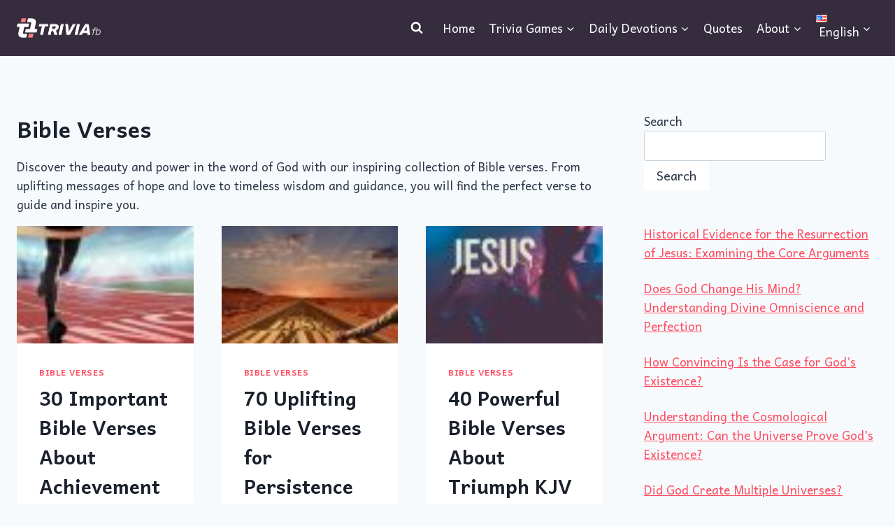

--- FILE ---
content_type: text/html; charset=UTF-8
request_url: https://triviafaithblog.com/category/daily-devotion/bible-verses/page/17/
body_size: 29494
content:
<!DOCTYPE html><html lang="en-US" prefix="og: https://ogp.me/ns#" class="no-js" itemtype="https://schema.org/Blog" itemscope=""><head><meta charset="UTF-8"/>
<script>var __ezHttpConsent={setByCat:function(src,tagType,attributes,category,force,customSetScriptFn=null){var setScript=function(){if(force||window.ezTcfConsent[category]){if(typeof customSetScriptFn==='function'){customSetScriptFn();}else{var scriptElement=document.createElement(tagType);scriptElement.src=src;attributes.forEach(function(attr){for(var key in attr){if(attr.hasOwnProperty(key)){scriptElement.setAttribute(key,attr[key]);}}});var firstScript=document.getElementsByTagName(tagType)[0];firstScript.parentNode.insertBefore(scriptElement,firstScript);}}};if(force||(window.ezTcfConsent&&window.ezTcfConsent.loaded)){setScript();}else if(typeof getEzConsentData==="function"){getEzConsentData().then(function(ezTcfConsent){if(ezTcfConsent&&ezTcfConsent.loaded){setScript();}else{console.error("cannot get ez consent data");force=true;setScript();}});}else{force=true;setScript();console.error("getEzConsentData is not a function");}},};</script>
<script>var ezTcfConsent=window.ezTcfConsent?window.ezTcfConsent:{loaded:false,store_info:false,develop_and_improve_services:false,measure_ad_performance:false,measure_content_performance:false,select_basic_ads:false,create_ad_profile:false,select_personalized_ads:false,create_content_profile:false,select_personalized_content:false,understand_audiences:false,use_limited_data_to_select_content:false,};function getEzConsentData(){return new Promise(function(resolve){document.addEventListener("ezConsentEvent",function(event){var ezTcfConsent=event.detail.ezTcfConsent;resolve(ezTcfConsent);});});}</script>
<script>if(typeof _setEzCookies!=='function'){function _setEzCookies(ezConsentData){var cookies=window.ezCookieQueue;for(var i=0;i<cookies.length;i++){var cookie=cookies[i];if(ezConsentData&&ezConsentData.loaded&&ezConsentData[cookie.tcfCategory]){document.cookie=cookie.name+"="+cookie.value;}}}}
window.ezCookieQueue=window.ezCookieQueue||[];if(typeof addEzCookies!=='function'){function addEzCookies(arr){window.ezCookieQueue=[...window.ezCookieQueue,...arr];}}
addEzCookies([]);if(window.ezTcfConsent&&window.ezTcfConsent.loaded){_setEzCookies(window.ezTcfConsent);}else if(typeof getEzConsentData==="function"){getEzConsentData().then(function(ezTcfConsent){if(ezTcfConsent&&ezTcfConsent.loaded){_setEzCookies(window.ezTcfConsent);}else{console.error("cannot get ez consent data");_setEzCookies(window.ezTcfConsent);}});}else{console.error("getEzConsentData is not a function");_setEzCookies(window.ezTcfConsent);}</script>
<script data-ezscrex='false' data-cfasync='false' data-pagespeed-no-defer>var __ez=__ez||{};__ez.stms=Date.now();__ez.evt={};__ez.script={};__ez.ck=__ez.ck||{};__ez.template={};__ez.template.isOrig=true;__ez.queue=__ez.queue||function(){var e=0,i=0,t=[],n=!1,o=[],r=[],s=!0,a=function(e,i,n,o,r,s,a){var l=arguments.length>7&&void 0!==arguments[7]?arguments[7]:window,d=this;this.name=e,this.funcName=i,this.parameters=null===n?null:w(n)?n:[n],this.isBlock=o,this.blockedBy=r,this.deleteWhenComplete=s,this.isError=!1,this.isComplete=!1,this.isInitialized=!1,this.proceedIfError=a,this.fWindow=l,this.isTimeDelay=!1,this.process=function(){f("... func = "+e),d.isInitialized=!0,d.isComplete=!0,f("... func.apply: "+e);var i=d.funcName.split("."),n=null,o=this.fWindow||window;i.length>3||(n=3===i.length?o[i[0]][i[1]][i[2]]:2===i.length?o[i[0]][i[1]]:o[d.funcName]),null!=n&&n.apply(null,this.parameters),!0===d.deleteWhenComplete&&delete t[e],!0===d.isBlock&&(f("----- F'D: "+d.name),m())}},l=function(e,i,t,n,o,r,s){var a=arguments.length>7&&void 0!==arguments[7]?arguments[7]:window,l=this;this.name=e,this.path=i,this.async=o,this.defer=r,this.isBlock=t,this.blockedBy=n,this.isInitialized=!1,this.isError=!1,this.isComplete=!1,this.proceedIfError=s,this.fWindow=a,this.isTimeDelay=!1,this.isPath=function(e){return"/"===e[0]&&"/"!==e[1]},this.getSrc=function(e){return void 0!==window.__ezScriptHost&&this.isPath(e)&&"banger.js"!==this.name?window.__ezScriptHost+e:e},this.process=function(){l.isInitialized=!0,f("... file = "+e);var i=this.fWindow?this.fWindow.document:document,t=i.createElement("script");t.src=this.getSrc(this.path),!0===o?t.async=!0:!0===r&&(t.defer=!0),t.onerror=function(){var e={url:window.location.href,name:l.name,path:l.path,user_agent:window.navigator.userAgent};"undefined"!=typeof _ezaq&&(e.pageview_id=_ezaq.page_view_id);var i=encodeURIComponent(JSON.stringify(e)),t=new XMLHttpRequest;t.open("GET","//g.ezoic.net/ezqlog?d="+i,!0),t.send(),f("----- ERR'D: "+l.name),l.isError=!0,!0===l.isBlock&&m()},t.onreadystatechange=t.onload=function(){var e=t.readyState;f("----- F'D: "+l.name),e&&!/loaded|complete/.test(e)||(l.isComplete=!0,!0===l.isBlock&&m())},i.getElementsByTagName("head")[0].appendChild(t)}},d=function(e,i){this.name=e,this.path="",this.async=!1,this.defer=!1,this.isBlock=!1,this.blockedBy=[],this.isInitialized=!0,this.isError=!1,this.isComplete=i,this.proceedIfError=!1,this.isTimeDelay=!1,this.process=function(){}};function c(e,i,n,s,a,d,c,u,f){var m=new l(e,i,n,s,a,d,c,f);!0===u?o[e]=m:r[e]=m,t[e]=m,h(m)}function h(e){!0!==u(e)&&0!=s&&e.process()}function u(e){if(!0===e.isTimeDelay&&!1===n)return f(e.name+" blocked = TIME DELAY!"),!0;if(w(e.blockedBy))for(var i=0;i<e.blockedBy.length;i++){var o=e.blockedBy[i];if(!1===t.hasOwnProperty(o))return f(e.name+" blocked = "+o),!0;if(!0===e.proceedIfError&&!0===t[o].isError)return!1;if(!1===t[o].isComplete)return f(e.name+" blocked = "+o),!0}return!1}function f(e){var i=window.location.href,t=new RegExp("[?&]ezq=([^&#]*)","i").exec(i);"1"===(t?t[1]:null)&&console.debug(e)}function m(){++e>200||(f("let's go"),p(o),p(r))}function p(e){for(var i in e)if(!1!==e.hasOwnProperty(i)){var t=e[i];!0===t.isComplete||u(t)||!0===t.isInitialized||!0===t.isError?!0===t.isError?f(t.name+": error"):!0===t.isComplete?f(t.name+": complete already"):!0===t.isInitialized&&f(t.name+": initialized already"):t.process()}}function w(e){return"[object Array]"==Object.prototype.toString.call(e)}return window.addEventListener("load",(function(){setTimeout((function(){n=!0,f("TDELAY -----"),m()}),5e3)}),!1),{addFile:c,addFileOnce:function(e,i,n,o,r,s,a,l,d){t[e]||c(e,i,n,o,r,s,a,l,d)},addDelayFile:function(e,i){var n=new l(e,i,!1,[],!1,!1,!0);n.isTimeDelay=!0,f(e+" ...  FILE! TDELAY"),r[e]=n,t[e]=n,h(n)},addFunc:function(e,n,s,l,d,c,u,f,m,p){!0===c&&(e=e+"_"+i++);var w=new a(e,n,s,l,d,u,f,p);!0===m?o[e]=w:r[e]=w,t[e]=w,h(w)},addDelayFunc:function(e,i,n){var o=new a(e,i,n,!1,[],!0,!0);o.isTimeDelay=!0,f(e+" ...  FUNCTION! TDELAY"),r[e]=o,t[e]=o,h(o)},items:t,processAll:m,setallowLoad:function(e){s=e},markLoaded:function(e){if(e&&0!==e.length){if(e in t){var i=t[e];!0===i.isComplete?f(i.name+" "+e+": error loaded duplicate"):(i.isComplete=!0,i.isInitialized=!0)}else t[e]=new d(e,!0);f("markLoaded dummyfile: "+t[e].name)}},logWhatsBlocked:function(){for(var e in t)!1!==t.hasOwnProperty(e)&&u(t[e])}}}();__ez.evt.add=function(e,t,n){e.addEventListener?e.addEventListener(t,n,!1):e.attachEvent?e.attachEvent("on"+t,n):e["on"+t]=n()},__ez.evt.remove=function(e,t,n){e.removeEventListener?e.removeEventListener(t,n,!1):e.detachEvent?e.detachEvent("on"+t,n):delete e["on"+t]};__ez.script.add=function(e){var t=document.createElement("script");t.src=e,t.async=!0,t.type="text/javascript",document.getElementsByTagName("head")[0].appendChild(t)};__ez.dot=__ez.dot||{};__ez.queue.addFileOnce('/detroitchicago/boise.js', '//go.ezodn.com/detroitchicago/boise.js?gcb=195-1&cb=5', true, [], true, false, true, false);__ez.queue.addFileOnce('/parsonsmaize/abilene.js', '//go.ezodn.com/parsonsmaize/abilene.js?gcb=195-1&cb=e80eca0cdb', true, [], true, false, true, false);__ez.queue.addFileOnce('/parsonsmaize/mulvane.js', '//go.ezodn.com/parsonsmaize/mulvane.js?gcb=195-1&cb=e75e48eec0', true, ['/parsonsmaize/abilene.js'], true, false, true, false);__ez.queue.addFileOnce('/detroitchicago/birmingham.js', '//go.ezodn.com/detroitchicago/birmingham.js?gcb=195-1&cb=539c47377c', true, ['/parsonsmaize/abilene.js'], true, false, true, false);</script>
<script data-ezscrex="false" type="text/javascript" data-cfasync="false">window._ezaq = Object.assign({"ad_cache_level":0,"adpicker_placement_cnt":0,"ai_placeholder_cache_level":0,"ai_placeholder_placement_cnt":-1,"domain":"triviafaithblog.com","domain_id":493571,"ezcache_level":0,"ezcache_skip_code":0,"has_bad_image":0,"has_bad_words":0,"is_sitespeed":0,"lt_cache_level":0,"response_size":148154,"response_size_orig":142334,"response_time_orig":0,"template_id":5,"url":"https://triviafaithblog.com/category/daily-devotion/bible-verses/page/17/","word_count":0,"worst_bad_word_level":0}, typeof window._ezaq !== "undefined" ? window._ezaq : {});__ez.queue.markLoaded('ezaqBaseReady');</script>
<script type='text/javascript' data-ezscrex='false' data-cfasync='false'>
window.ezAnalyticsStatic = true;
window._ez_send_requests_through_ezoic = true;window.ezWp = true;
function analyticsAddScript(script) {
	var ezDynamic = document.createElement('script');
	ezDynamic.type = 'text/javascript';
	ezDynamic.innerHTML = script;
	document.head.appendChild(ezDynamic);
}
function getCookiesWithPrefix() {
    var allCookies = document.cookie.split(';');
    var cookiesWithPrefix = {};

    for (var i = 0; i < allCookies.length; i++) {
        var cookie = allCookies[i].trim();

        for (var j = 0; j < arguments.length; j++) {
            var prefix = arguments[j];
            if (cookie.indexOf(prefix) === 0) {
                var cookieParts = cookie.split('=');
                var cookieName = cookieParts[0];
                var cookieValue = cookieParts.slice(1).join('=');
                cookiesWithPrefix[cookieName] = decodeURIComponent(cookieValue);
                break; // Once matched, no need to check other prefixes
            }
        }
    }

    return cookiesWithPrefix;
}
function productAnalytics() {
	var d = {"dhh":"//go.ezodn.com","pr":[6],"omd5":"e08d75227aace04d3663b9314a08ad40","nar":"risk score"};
	d.u = _ezaq.url;
	d.p = _ezaq.page_view_id;
	d.v = _ezaq.visit_uuid;
	d.ab = _ezaq.ab_test_id;
	d.e = JSON.stringify(_ezaq);
	d.ref = document.referrer;
	d.c = getCookiesWithPrefix('active_template', 'ez', 'lp_');
	if(typeof ez_utmParams !== 'undefined') {
		d.utm = ez_utmParams;
	}

	var dataText = JSON.stringify(d);
	var xhr = new XMLHttpRequest();
	xhr.open('POST','//g.ezoic.net/ezais/analytics?cb=1', true);
	xhr.onload = function () {
		if (xhr.status!=200) {
            return;
		}

        if(document.readyState !== 'loading') {
            analyticsAddScript(xhr.response);
            return;
        }

        var eventFunc = function() {
            if(document.readyState === 'loading') {
                return;
            }
            document.removeEventListener('readystatechange', eventFunc, false);
            analyticsAddScript(xhr.response);
        };

        document.addEventListener('readystatechange', eventFunc, false);
	};
	xhr.setRequestHeader('Content-Type','text/plain');
	xhr.send(dataText);
}
__ez.queue.addFunc("productAnalytics", "productAnalytics", null, true, ['ezaqBaseReady'], false, false, false, true);
</script><base href="https://triviafaithblog.com/category/daily-devotion/bible-verses/page/17/"/>
	
	<meta name="viewport" content="width=device-width, initial-scale=1, minimum-scale=1"/>
	
<!-- Search Engine Optimization by Rank Math - https://rankmath.com/ -->
<title>Bible Verses - Trivia Faith Blog</title>
<meta name="description" content="Discover the beauty and power in the word of God with our inspiring collection of Bible verses. From uplifting messages of hope and love to timeless wisdom and guidance, you will find the perfect verse to guide and inspire you."/>
<meta name="robots" content="follow, index, max-snippet:-1, max-video-preview:-1, max-image-preview:large"/>
<link rel="canonical" href="https://triviafaithblog.com/category/daily-devotion/bible-verses/page/17/"/>
<link rel="prev" href="https://triviafaithblog.com/category/daily-devotion/bible-verses/page/16/"/>
<link rel="next" href="https://triviafaithblog.com/category/daily-devotion/bible-verses/page/18/"/>
<meta property="og:locale" content="en_US"/>
<meta property="og:type" content="article"/>
<meta property="og:title" content="Bible Verses - Trivia Faith Blog"/>
<meta property="og:description" content="Discover the beauty and power in the word of God with our inspiring collection of Bible verses. From uplifting messages of hope and love to timeless wisdom and guidance, you will find the perfect verse to guide and inspire you."/>
<meta property="og:url" content="https://triviafaithblog.com/category/daily-devotion/bible-verses/page/17/"/>
<meta property="og:site_name" content="Trivia Faith Blog"/>
<meta property="article:publisher" content="https://www.facebook.com/triviafaithblog"/>
<meta property="og:image" content="https://triviafaithblog.com/wp-content/uploads/2021/11/Matthew-Bible-Trivia-Questions-and-Answers-img.jpg"/>
<meta property="og:image:secure_url" content="https://triviafaithblog.com/wp-content/uploads/2021/11/Matthew-Bible-Trivia-Questions-and-Answers-img.jpg"/>
<meta property="og:image:width" content="900"/>
<meta property="og:image:height" content="600"/>
<meta property="og:image:alt" content="50 Matthew Bible Trivia Questions and Answers"/>
<meta property="og:image:type" content="image/jpeg"/>
<meta name="twitter:card" content="summary_large_image"/>
<meta name="twitter:title" content="Bible Verses - Trivia Faith Blog"/>
<meta name="twitter:description" content="Discover the beauty and power in the word of God with our inspiring collection of Bible verses. From uplifting messages of hope and love to timeless wisdom and guidance, you will find the perfect verse to guide and inspire you."/>
<meta name="twitter:site" content="@triviafaithblog"/>
<meta name="twitter:image" content="https://triviafaithblog.com/wp-content/uploads/2021/11/Matthew-Bible-Trivia-Questions-and-Answers-img.jpg"/>
<meta name="twitter:label1" content="Posts"/>
<meta name="twitter:data1" content="217"/>
<script type="application/ld+json" class="rank-math-schema">{"@context":"https://schema.org","@graph":[{"@type":"Person","@id":"https://triviafaithblog.com/#person","name":"admin","sameAs":["https://www.facebook.com/triviafaithblog","https://twitter.com/triviafaithblog"],"image":{"@type":"ImageObject","@id":"https://triviafaithblog.com/#logo","url":"http://triviafaithblog.com/wp-content/uploads/2023/02/cropped-tfb-logo-2023-512px.png","contentUrl":"http://triviafaithblog.com/wp-content/uploads/2023/02/cropped-tfb-logo-2023-512px.png","caption":"Trivia Faith Blog","inLanguage":"en-US","width":"512","height":"512"}},{"@type":"WebSite","@id":"https://triviafaithblog.com/#website","url":"https://triviafaithblog.com","name":"Trivia Faith Blog","publisher":{"@id":"https://triviafaithblog.com/#person"},"inLanguage":"en-US"},{"@type":"BreadcrumbList","@id":"https://triviafaithblog.com/category/daily-devotion/bible-verses/page/17/#breadcrumb","itemListElement":[{"@type":"ListItem","position":"1","item":{"@id":"http://triviafaithblog.com","name":"Home"}},{"@type":"ListItem","position":"2","item":{"@id":"https://triviafaithblog.com/category/daily-devotion/bible-verses/","name":"Bible Verses"}}]},{"@type":"CollectionPage","@id":"https://triviafaithblog.com/category/daily-devotion/bible-verses/page/17/#webpage","url":"https://triviafaithblog.com/category/daily-devotion/bible-verses/page/17/","name":"Bible Verses - Trivia Faith Blog","isPartOf":{"@id":"https://triviafaithblog.com/#website"},"inLanguage":"en-US","breadcrumb":{"@id":"https://triviafaithblog.com/category/daily-devotion/bible-verses/page/17/#breadcrumb"}}]}</script>
<!-- /Rank Math WordPress SEO plugin -->

<meta name="robots" content="follow, noindex"/>
<link rel="dns-prefetch" href="//hcaptcha.com"/>
<link rel="alternate" type="application/rss+xml" title="Trivia Faith Blog » Feed" href="https://triviafaithblog.com/feed/"/>
<link rel="alternate" type="application/rss+xml" title="Trivia Faith Blog » Comments Feed" href="https://triviafaithblog.com/comments/feed/"/>
			<script>document.documentElement.classList.remove( 'no-js' );</script>
			<link rel="alternate" type="application/rss+xml" title="Trivia Faith Blog » Bible Verses Category Feed" href="https://triviafaithblog.com/category/daily-devotion/bible-verses/feed/"/>
<style id="wp-img-auto-sizes-contain-inline-css">
img:is([sizes=auto i],[sizes^="auto," i]){contain-intrinsic-size:3000px 1500px}
/*# sourceURL=wp-img-auto-sizes-contain-inline-css */
</style>
<style id="wp-emoji-styles-inline-css">

	img.wp-smiley, img.emoji {
		display: inline !important;
		border: none !important;
		box-shadow: none !important;
		height: 1em !important;
		width: 1em !important;
		margin: 0 0.07em !important;
		vertical-align: -0.1em !important;
		background: none !important;
		padding: 0 !important;
	}
/*# sourceURL=wp-emoji-styles-inline-css */
</style>
<style id="wp-block-library-inline-css">
:root{--wp-block-synced-color:#7a00df;--wp-block-synced-color--rgb:122,0,223;--wp-bound-block-color:var(--wp-block-synced-color);--wp-editor-canvas-background:#ddd;--wp-admin-theme-color:#007cba;--wp-admin-theme-color--rgb:0,124,186;--wp-admin-theme-color-darker-10:#006ba1;--wp-admin-theme-color-darker-10--rgb:0,107,160.5;--wp-admin-theme-color-darker-20:#005a87;--wp-admin-theme-color-darker-20--rgb:0,90,135;--wp-admin-border-width-focus:2px}@media (min-resolution:192dpi){:root{--wp-admin-border-width-focus:1.5px}}.wp-element-button{cursor:pointer}:root .has-very-light-gray-background-color{background-color:#eee}:root .has-very-dark-gray-background-color{background-color:#313131}:root .has-very-light-gray-color{color:#eee}:root .has-very-dark-gray-color{color:#313131}:root .has-vivid-green-cyan-to-vivid-cyan-blue-gradient-background{background:linear-gradient(135deg,#00d084,#0693e3)}:root .has-purple-crush-gradient-background{background:linear-gradient(135deg,#34e2e4,#4721fb 50%,#ab1dfe)}:root .has-hazy-dawn-gradient-background{background:linear-gradient(135deg,#faaca8,#dad0ec)}:root .has-subdued-olive-gradient-background{background:linear-gradient(135deg,#fafae1,#67a671)}:root .has-atomic-cream-gradient-background{background:linear-gradient(135deg,#fdd79a,#004a59)}:root .has-nightshade-gradient-background{background:linear-gradient(135deg,#330968,#31cdcf)}:root .has-midnight-gradient-background{background:linear-gradient(135deg,#020381,#2874fc)}:root{--wp--preset--font-size--normal:16px;--wp--preset--font-size--huge:42px}.has-regular-font-size{font-size:1em}.has-larger-font-size{font-size:2.625em}.has-normal-font-size{font-size:var(--wp--preset--font-size--normal)}.has-huge-font-size{font-size:var(--wp--preset--font-size--huge)}.has-text-align-center{text-align:center}.has-text-align-left{text-align:left}.has-text-align-right{text-align:right}.has-fit-text{white-space:nowrap!important}#end-resizable-editor-section{display:none}.aligncenter{clear:both}.items-justified-left{justify-content:flex-start}.items-justified-center{justify-content:center}.items-justified-right{justify-content:flex-end}.items-justified-space-between{justify-content:space-between}.screen-reader-text{border:0;clip-path:inset(50%);height:1px;margin:-1px;overflow:hidden;padding:0;position:absolute;width:1px;word-wrap:normal!important}.screen-reader-text:focus{background-color:#ddd;clip-path:none;color:#444;display:block;font-size:1em;height:auto;left:5px;line-height:normal;padding:15px 23px 14px;text-decoration:none;top:5px;width:auto;z-index:100000}html :where(.has-border-color){border-style:solid}html :where([style*=border-top-color]){border-top-style:solid}html :where([style*=border-right-color]){border-right-style:solid}html :where([style*=border-bottom-color]){border-bottom-style:solid}html :where([style*=border-left-color]){border-left-style:solid}html :where([style*=border-width]){border-style:solid}html :where([style*=border-top-width]){border-top-style:solid}html :where([style*=border-right-width]){border-right-style:solid}html :where([style*=border-bottom-width]){border-bottom-style:solid}html :where([style*=border-left-width]){border-left-style:solid}html :where(img[class*=wp-image-]){height:auto;max-width:100%}:where(figure){margin:0 0 1em}html :where(.is-position-sticky){--wp-admin--admin-bar--position-offset:var(--wp-admin--admin-bar--height,0px)}@media screen and (max-width:600px){html :where(.is-position-sticky){--wp-admin--admin-bar--position-offset:0px}}
/*wp_block_styles_on_demand_placeholder:696df82596240*/
/*# sourceURL=wp-block-library-inline-css */
</style>
<style id="classic-theme-styles-inline-css">
/*! This file is auto-generated */
.wp-block-button__link{color:#fff;background-color:#32373c;border-radius:9999px;box-shadow:none;text-decoration:none;padding:calc(.667em + 2px) calc(1.333em + 2px);font-size:1.125em}.wp-block-file__button{background:#32373c;color:#fff;text-decoration:none}
/*# sourceURL=/wp-includes/css/classic-themes.min.css */
</style>
<link rel="stylesheet" id="wp-faq-schema-jquery-ui-css" href="https://triviafaithblog.com/wp-content/plugins/faq-schema-for-pages-and-posts//css/jquery-ui.css?ver=2.0.0" media="all"/>
<link rel="stylesheet" id="wpjoli-joli-tocv2-styles-css" href="https://triviafaithblog.com/wp-content/plugins/joli-table-of-contents/assets/public/css/wpjoli-joli-table-of-contents.min.css?ver=2.8.2" media="all"/>
<link rel="stylesheet" id="wpjoli-joli-tocv2-theme-basic-light-css" href="https://triviafaithblog.com/wp-content/plugins/joli-table-of-contents/assets/public/css/themes/basic-light.min.css?ver=2.8.2" media="all"/>
<link rel="stylesheet" id="kadence-global-css" href="https://triviafaithblog.com/wp-content/themes/kadence/assets/css/global.min.css?ver=1.4.3" media="all"/>
<style id="kadence-global-inline-css">
/* Kadence Base CSS */
:root{--global-palette1:#ff4c60;--global-palette2:#cb3d40;--global-palette3:#1A202C;--global-palette4:#2D3748;--global-palette5:#4A5568;--global-palette6:#718096;--global-palette7:#EDF2F7;--global-palette8:#F7FAFC;--global-palette9:#ffffff;--global-palette10:oklch(from var(--global-palette1) calc(l + 0.10 * (1 - l)) calc(c * 1.00) calc(h + 180) / 100%);--global-palette11:#13612e;--global-palette12:#1159af;--global-palette13:#b82105;--global-palette14:#f7630c;--global-palette15:#f5a524;--global-palette9rgb:255, 255, 255;--global-palette-highlight:var(--global-palette1);--global-palette-highlight-alt:var(--global-palette2);--global-palette-highlight-alt2:var(--global-palette9);--global-palette-btn-bg:var(--global-palette1);--global-palette-btn-bg-hover:var(--global-palette2);--global-palette-btn:var(--global-palette9);--global-palette-btn-hover:var(--global-palette9);--global-palette-btn-sec-bg:var(--global-palette7);--global-palette-btn-sec-bg-hover:var(--global-palette2);--global-palette-btn-sec:var(--global-palette3);--global-palette-btn-sec-hover:var(--global-palette9);--global-body-font-family:Andika, sans-serif;--global-heading-font-family:inherit;--global-primary-nav-font-family:inherit;--global-fallback-font:sans-serif;--global-display-fallback-font:sans-serif;--global-content-width:2000px;--global-content-wide-width:calc(2000px + 230px);--global-content-narrow-width:842px;--global-content-edge-padding:1.5rem;--global-content-boxed-padding:2rem;--global-calc-content-width:calc(2000px - var(--global-content-edge-padding) - var(--global-content-edge-padding) );--wp--style--global--content-size:var(--global-calc-content-width);}.wp-site-blocks{--global-vw:calc( 100vw - ( 0.5 * var(--scrollbar-offset)));}body{background:var(--global-palette8);}body, input, select, optgroup, textarea{font-style:normal;font-weight:normal;font-size:17px;line-height:1.6;font-family:var(--global-body-font-family);color:var(--global-palette4);}.content-bg, body.content-style-unboxed .site{background:var(--global-palette9);}h1,h2,h3,h4,h5,h6{font-family:var(--global-heading-font-family);}h1{font-weight:700;font-size:32px;line-height:1.5;color:var(--global-palette3);}h2{font-weight:700;font-size:28px;line-height:1.5;color:var(--global-palette3);}h3{font-weight:700;font-size:24px;line-height:1.5;color:var(--global-palette3);}h4{font-weight:700;font-size:22px;line-height:1.5;color:var(--global-palette4);}h5{font-weight:700;font-size:20px;line-height:1.5;color:var(--global-palette4);}h6{font-weight:700;font-size:18px;line-height:1.5;color:var(--global-palette5);}.entry-hero .kadence-breadcrumbs{max-width:2000px;}.site-container, .site-header-row-layout-contained, .site-footer-row-layout-contained, .entry-hero-layout-contained, .comments-area, .alignfull > .wp-block-cover__inner-container, .alignwide > .wp-block-cover__inner-container{max-width:var(--global-content-width);}.content-width-narrow .content-container.site-container, .content-width-narrow .hero-container.site-container{max-width:var(--global-content-narrow-width);}@media all and (min-width: 2230px){.wp-site-blocks .content-container  .alignwide{margin-left:-115px;margin-right:-115px;width:unset;max-width:unset;}}@media all and (min-width: 1102px){.content-width-narrow .wp-site-blocks .content-container .alignwide{margin-left:-130px;margin-right:-130px;width:unset;max-width:unset;}}.content-style-boxed .wp-site-blocks .entry-content .alignwide{margin-left:calc( -1 * var( --global-content-boxed-padding ) );margin-right:calc( -1 * var( --global-content-boxed-padding ) );}.content-area{margin-top:5rem;margin-bottom:5rem;}@media all and (max-width: 1024px){.content-area{margin-top:3rem;margin-bottom:3rem;}}@media all and (max-width: 767px){.content-area{margin-top:2rem;margin-bottom:2rem;}}@media all and (max-width: 1024px){:root{--global-content-boxed-padding:2rem;}}@media all and (max-width: 767px){:root{--global-content-boxed-padding:1.5rem;}}.entry-content-wrap{padding:2rem;}@media all and (max-width: 1024px){.entry-content-wrap{padding:2rem;}}@media all and (max-width: 767px){.entry-content-wrap{padding:1.5rem;}}.entry.single-entry{box-shadow:0px 15px 15px -10px rgba(0,0,0,0.05);}.entry.loop-entry{box-shadow:0px 15px 15px -10px rgba(0,0,0,0.05);}.loop-entry .entry-content-wrap{padding:2rem;}@media all and (max-width: 1024px){.loop-entry .entry-content-wrap{padding:2rem;}}@media all and (max-width: 767px){.loop-entry .entry-content-wrap{padding:1.5rem;}}.primary-sidebar.widget-area .widget{margin-bottom:1.5em;color:var(--global-palette4);}.primary-sidebar.widget-area .widget-title{font-weight:700;font-size:20px;line-height:1.5;color:var(--global-palette3);}button, .button, .wp-block-button__link, input[type="button"], input[type="reset"], input[type="submit"], .fl-button, .elementor-button-wrapper .elementor-button, .wc-block-components-checkout-place-order-button, .wc-block-cart__submit{box-shadow:0px 0px 0px -7px rgba(0,0,0,0);}button:hover, button:focus, button:active, .button:hover, .button:focus, .button:active, .wp-block-button__link:hover, .wp-block-button__link:focus, .wp-block-button__link:active, input[type="button"]:hover, input[type="button"]:focus, input[type="button"]:active, input[type="reset"]:hover, input[type="reset"]:focus, input[type="reset"]:active, input[type="submit"]:hover, input[type="submit"]:focus, input[type="submit"]:active, .elementor-button-wrapper .elementor-button:hover, .elementor-button-wrapper .elementor-button:focus, .elementor-button-wrapper .elementor-button:active, .wc-block-cart__submit:hover{box-shadow:0px 15px 25px -7px rgba(0,0,0,0.1);}.kb-button.kb-btn-global-outline.kb-btn-global-inherit{padding-top:calc(px - 2px);padding-right:calc(px - 2px);padding-bottom:calc(px - 2px);padding-left:calc(px - 2px);}@media all and (min-width: 1025px){.transparent-header .entry-hero .entry-hero-container-inner{padding-top:80px;}}@media all and (max-width: 1024px){.mobile-transparent-header .entry-hero .entry-hero-container-inner{padding-top:80px;}}@media all and (max-width: 767px){.mobile-transparent-header .entry-hero .entry-hero-container-inner{padding-top:80px;}}#kt-scroll-up-reader, #kt-scroll-up{border-radius:0px 0px 0px 0px;bottom:30px;font-size:1.2em;padding:0.4em 0.4em 0.4em 0.4em;}#kt-scroll-up-reader.scroll-up-side-right, #kt-scroll-up.scroll-up-side-right{right:30px;}#kt-scroll-up-reader.scroll-up-side-left, #kt-scroll-up.scroll-up-side-left{left:30px;}
/* Kadence Header CSS */
@media all and (max-width: 1024px){.mobile-transparent-header #masthead{position:absolute;left:0px;right:0px;z-index:100;}.kadence-scrollbar-fixer.mobile-transparent-header #masthead{right:var(--scrollbar-offset,0);}.mobile-transparent-header #masthead, .mobile-transparent-header .site-top-header-wrap .site-header-row-container-inner, .mobile-transparent-header .site-main-header-wrap .site-header-row-container-inner, .mobile-transparent-header .site-bottom-header-wrap .site-header-row-container-inner{background:transparent;}.site-header-row-tablet-layout-fullwidth, .site-header-row-tablet-layout-standard{padding:0px;}}@media all and (min-width: 1025px){.transparent-header #masthead{position:absolute;left:0px;right:0px;z-index:100;}.transparent-header.kadence-scrollbar-fixer #masthead{right:var(--scrollbar-offset,0);}.transparent-header #masthead, .transparent-header .site-top-header-wrap .site-header-row-container-inner, .transparent-header .site-main-header-wrap .site-header-row-container-inner, .transparent-header .site-bottom-header-wrap .site-header-row-container-inner{background:transparent;}}.site-branding a.brand img{max-width:120px;}.site-branding a.brand img.svg-logo-image{width:120px;}.site-branding{padding:0px 0px 0px 0px;}#masthead, #masthead .kadence-sticky-header.item-is-fixed:not(.item-at-start):not(.site-header-row-container):not(.site-main-header-wrap), #masthead .kadence-sticky-header.item-is-fixed:not(.item-at-start) > .site-header-row-container-inner{background:#ffffff;}.site-main-header-wrap .site-header-row-container-inner{background:#352d3d;}.site-main-header-inner-wrap{min-height:80px;}.site-main-header-wrap.site-header-row-container.site-header-focus-item.site-header-row-layout-standard.kadence-sticky-header.item-is-fixed.item-is-stuck, .site-header-upper-inner-wrap.kadence-sticky-header.item-is-fixed.item-is-stuck, .site-header-inner-wrap.kadence-sticky-header.item-is-fixed.item-is-stuck, .site-top-header-wrap.site-header-row-container.site-header-focus-item.site-header-row-layout-standard.kadence-sticky-header.item-is-fixed.item-is-stuck, .site-bottom-header-wrap.site-header-row-container.site-header-focus-item.site-header-row-layout-standard.kadence-sticky-header.item-is-fixed.item-is-stuck{box-shadow:0px 0px 0px 0px rgba(0,0,0,0);}.header-navigation[class*="header-navigation-style-underline"] .header-menu-container.primary-menu-container>ul>li>a:after{width:calc( 100% - 1.2em);}.main-navigation .primary-menu-container > ul > li.menu-item > a{padding-left:calc(1.2em / 2);padding-right:calc(1.2em / 2);padding-top:0.6em;padding-bottom:0.6em;color:#ffffff;}.main-navigation .primary-menu-container > ul > li.menu-item .dropdown-nav-special-toggle{right:calc(1.2em / 2);}.main-navigation .primary-menu-container > ul > li.menu-item > a:hover{color:var(--global-palette-highlight);}.main-navigation .primary-menu-container > ul > li.menu-item.current-menu-item > a{color:#ffffff;}.header-navigation .header-menu-container ul ul.sub-menu, .header-navigation .header-menu-container ul ul.submenu{background:var(--global-palette3);box-shadow:0px 2px 13px 0px rgba(0,0,0,0.1);}.header-navigation .header-menu-container ul ul li.menu-item, .header-menu-container ul.menu > li.kadence-menu-mega-enabled > ul > li.menu-item > a{border-bottom:1px solid rgba(255,255,255,0.1);border-radius:0px 0px 0px 0px;}.header-navigation .header-menu-container ul ul li.menu-item > a{width:200px;padding-top:1em;padding-bottom:1em;color:var(--global-palette8);font-size:12px;}.header-navigation .header-menu-container ul ul li.menu-item > a:hover{color:var(--global-palette9);background:var(--global-palette4);border-radius:0px 0px 0px 0px;}.header-navigation .header-menu-container ul ul li.menu-item.current-menu-item > a{color:var(--global-palette9);background:var(--global-palette4);border-radius:0px 0px 0px 0px;}.mobile-toggle-open-container .menu-toggle-open, .mobile-toggle-open-container .menu-toggle-open:focus{color:var(--global-palette5);padding:0.4em 0.6em 0.4em 0.6em;font-size:14px;}.mobile-toggle-open-container .menu-toggle-open.menu-toggle-style-bordered{border:1px solid currentColor;}.mobile-toggle-open-container .menu-toggle-open .menu-toggle-icon{font-size:20px;}.mobile-toggle-open-container .menu-toggle-open:hover, .mobile-toggle-open-container .menu-toggle-open:focus-visible{color:var(--global-palette-highlight);}.mobile-navigation ul li{font-size:14px;}.mobile-navigation ul li a{padding-top:1em;padding-bottom:1em;}.mobile-navigation ul li > a, .mobile-navigation ul li.menu-item-has-children > .drawer-nav-drop-wrap{color:var(--global-palette8);}.mobile-navigation ul li.current-menu-item > a, .mobile-navigation ul li.current-menu-item.menu-item-has-children > .drawer-nav-drop-wrap{color:var(--global-palette-highlight);}.mobile-navigation ul li.menu-item-has-children .drawer-nav-drop-wrap, .mobile-navigation ul li:not(.menu-item-has-children) a{border-bottom:1px solid rgba(255,255,255,0.1);}.mobile-navigation:not(.drawer-navigation-parent-toggle-true) ul li.menu-item-has-children .drawer-nav-drop-wrap button{border-left:1px solid rgba(255,255,255,0.1);}#mobile-drawer .drawer-header .drawer-toggle{padding:0.6em 0.15em 0.6em 0.15em;font-size:24px;}.search-toggle-open-container .search-toggle-open{color:#ffffff;}.search-toggle-open-container .search-toggle-open.search-toggle-style-bordered{border:1px solid currentColor;}.search-toggle-open-container .search-toggle-open .search-toggle-icon{font-size:1em;}.search-toggle-open-container .search-toggle-open:hover, .search-toggle-open-container .search-toggle-open:focus{color:var(--global-palette-highlight);}#search-drawer .drawer-inner .drawer-content form input.search-field, #search-drawer .drawer-inner .drawer-content form .kadence-search-icon-wrap, #search-drawer .drawer-header{color:#ffffff;}#search-drawer .drawer-inner .drawer-content form input.search-field:focus, #search-drawer .drawer-inner .drawer-content form input.search-submit:hover ~ .kadence-search-icon-wrap, #search-drawer .drawer-inner .drawer-content form button[type="submit"]:hover ~ .kadence-search-icon-wrap{color:#f9f9f9;}#search-drawer .drawer-inner{background:rgba(9, 12, 16, 0.97);}
/* Kadence Footer CSS */
.site-bottom-footer-wrap .site-footer-row-container-inner{background:#352d3d;}.site-bottom-footer-inner-wrap{padding-top:30px;padding-bottom:30px;grid-column-gap:30px;}.site-bottom-footer-inner-wrap .widget{margin-bottom:30px;}.site-bottom-footer-inner-wrap .site-footer-section:not(:last-child):after{right:calc(-30px / 2);}#colophon .footer-html{font-style:normal;color:#c5bdcd;}
/*# sourceURL=kadence-global-inline-css */
</style>
<link rel="stylesheet" id="kadence-header-css" href="https://triviafaithblog.com/wp-content/themes/kadence/assets/css/header.min.css?ver=1.4.3" media="all"/>
<link rel="stylesheet" id="kadence-content-css" href="https://triviafaithblog.com/wp-content/themes/kadence/assets/css/content.min.css?ver=1.4.3" media="all"/>
<link rel="stylesheet" id="kadence-sidebar-css" href="https://triviafaithblog.com/wp-content/themes/kadence/assets/css/sidebar.min.css?ver=1.4.3" media="all"/>
<link rel="stylesheet" id="kadence-footer-css" href="https://triviafaithblog.com/wp-content/themes/kadence/assets/css/footer.min.css?ver=1.4.3" media="all"/>
<link rel="stylesheet" id="kadence-polylang-css" href="https://triviafaithblog.com/wp-content/themes/kadence/assets/css/polylang.min.css?ver=1.4.3" media="all"/>
<link rel="stylesheet" id="kadence-rankmath-css" href="https://triviafaithblog.com/wp-content/themes/kadence/assets/css/rankmath.min.css?ver=1.4.3" media="all"/>
<script src="https://triviafaithblog.com/wp-includes/js/jquery/jquery.min.js?ver=3.7.1" id="jquery-core-js"></script>
<script src="https://triviafaithblog.com/wp-includes/js/jquery/jquery-migrate.min.js?ver=3.4.1" id="jquery-migrate-js"></script>
<link rel="prev" href="https://triviafaithblog.com/category/daily-devotion/bible-verses/page/16/"/><link rel="next" href="https://triviafaithblog.com/category/daily-devotion/bible-verses/page/18/"/><link rel="https://api.w.org/" href="https://triviafaithblog.com/wp-json/"/><link rel="alternate" title="JSON" type="application/json" href="https://triviafaithblog.com/wp-json/wp/v2/categories/113"/><script async="" src="https://pagead2.googlesyndication.com/pagead/js/adsbygoogle.js?client=ca-pub-6482944586158226" crossorigin="anonymous"></script>

<script async="" src="https://fundingchoicesmessages.google.com/i/pub-6482944586158226?ers=1" nonce="GdKbdyLbM_Rj3cvQMUOSeQ"></script><script nonce="GdKbdyLbM_Rj3cvQMUOSeQ">(function() {function signalGooglefcPresent() {if (!window.frames['googlefcPresent']) {if (document.body) {const iframe = document.createElement('iframe'); iframe.style = 'width: 0; height: 0; border: none; z-index: -1000; left: -1000px; top: -1000px;'; iframe.style.display = 'none'; iframe.name = 'googlefcPresent'; document.body.appendChild(iframe);} else {setTimeout(signalGooglefcPresent, 0);}}}signalGooglefcPresent();})();</script>

<style>
.h-captcha{position:relative;display:block;margin-bottom:2rem;padding:0;clear:both}.h-captcha[data-size="normal"]{width:302px;height:76px}.h-captcha[data-size="compact"]{width:158px;height:138px}.h-captcha[data-size="invisible"]{display:none}.h-captcha iframe{z-index:1}.h-captcha::before{content:"";display:block;position:absolute;top:0;left:0;background:url(https://triviafaithblog.com/wp-content/plugins/hcaptcha-for-forms-and-more/assets/images/hcaptcha-div-logo.svg) no-repeat;border:1px solid #fff0;border-radius:4px;box-sizing:border-box}.h-captcha::after{content:"The hCaptcha loading is delayed until user interaction.";font-family:-apple-system,system-ui,BlinkMacSystemFont,"Segoe UI",Roboto,Oxygen,Ubuntu,"Helvetica Neue",Arial,sans-serif;font-size:10px;font-weight:500;position:absolute;top:0;bottom:0;left:0;right:0;box-sizing:border-box;color:#bf1722;opacity:0}.h-captcha:not(:has(iframe))::after{animation:hcap-msg-fade-in .3s ease forwards;animation-delay:2s}.h-captcha:has(iframe)::after{animation:none;opacity:0}@keyframes hcap-msg-fade-in{to{opacity:1}}.h-captcha[data-size="normal"]::before{width:302px;height:76px;background-position:93.8% 28%}.h-captcha[data-size="normal"]::after{width:302px;height:76px;display:flex;flex-wrap:wrap;align-content:center;line-height:normal;padding:0 75px 0 10px}.h-captcha[data-size="compact"]::before{width:158px;height:138px;background-position:49.9% 78.8%}.h-captcha[data-size="compact"]::after{width:158px;height:138px;text-align:center;line-height:normal;padding:24px 10px 10px 10px}.h-captcha[data-theme="light"]::before,body.is-light-theme .h-captcha[data-theme="auto"]::before,.h-captcha[data-theme="auto"]::before{background-color:#fafafa;border:1px solid #e0e0e0}.h-captcha[data-theme="dark"]::before,body.is-dark-theme .h-captcha[data-theme="auto"]::before,html.wp-dark-mode-active .h-captcha[data-theme="auto"]::before,html.drdt-dark-mode .h-captcha[data-theme="auto"]::before{background-image:url(https://triviafaithblog.com/wp-content/plugins/hcaptcha-for-forms-and-more/assets/images/hcaptcha-div-logo-white.svg);background-repeat:no-repeat;background-color:#333;border:1px solid #f5f5f5}@media (prefers-color-scheme:dark){.h-captcha[data-theme="auto"]::before{background-image:url(https://triviafaithblog.com/wp-content/plugins/hcaptcha-for-forms-and-more/assets/images/hcaptcha-div-logo-white.svg);background-repeat:no-repeat;background-color:#333;border:1px solid #f5f5f5}}.h-captcha[data-theme="custom"]::before{background-color:initial}.h-captcha[data-size="invisible"]::before,.h-captcha[data-size="invisible"]::after{display:none}.h-captcha iframe{position:relative}div[style*="z-index: 2147483647"] div[style*="border-width: 11px"][style*="position: absolute"][style*="pointer-events: none"]{border-style:none}
</style>
<!-- Analytics by WP Statistics - https://wp-statistics.com -->
<link rel="stylesheet" id="kadence-fonts-gfonts-css" href="https://fonts.googleapis.com/css?family=Andika:regular,700&amp;display=swap" media="all"/>
<link rel="icon" href="https://triviafaithblog.com/wp-content/uploads/2023/02/cropped-tfb-logo-2023-512px-32x32.png" sizes="32x32"/>
<link rel="icon" href="https://triviafaithblog.com/wp-content/uploads/2023/02/cropped-tfb-logo-2023-512px-192x192.png" sizes="192x192"/>
<link rel="apple-touch-icon" href="https://triviafaithblog.com/wp-content/uploads/2023/02/cropped-tfb-logo-2023-512px-180x180.png"/>
<meta name="msapplication-TileImage" content="https://triviafaithblog.com/wp-content/uploads/2023/02/cropped-tfb-logo-2023-512px-270x270.png"/>
<script type='text/javascript'>
var ezoTemplate = 'orig_site';
var ezouid = '1';
var ezoFormfactor = '1';
</script><script data-ezscrex="false" type='text/javascript'>
var soc_app_id = '0';
var did = 493571;
var ezdomain = 'triviafaithblog.com';
var ezoicSearchable = 1;
</script></head>

<body class="archive paged category category-bible-verses category-113 wp-custom-logo wp-embed-responsive paged-17 category-paged-17 wp-theme-kadence hfeed footer-on-bottom hide-focus-outline link-style-standard has-sidebar has-sticky-sidebar-widget content-title-style-normal content-width-normal content-style-boxed content-vertical-padding-show non-transparent-header mobile-non-transparent-header">

<div id="wrapper" class="site wp-site-blocks">
			<a class="skip-link screen-reader-text scroll-ignore" href="#main">Skip to content</a>
		<header id="masthead" class="site-header" role="banner" itemtype="https://schema.org/WPHeader" itemscope="">
	<div id="main-header" class="site-header-wrap">
		<div class="site-header-inner-wrap kadence-sticky-header" data-reveal-scroll-up="false" data-shrink="false">
			<div class="site-header-upper-wrap">
				<div class="site-header-upper-inner-wrap">
					<div class="site-main-header-wrap site-header-row-container site-header-focus-item site-header-row-layout-standard" data-section="kadence_customizer_header_main">
	<div class="site-header-row-container-inner">
				<div class="site-container">
			<div class="site-main-header-inner-wrap site-header-row site-header-row-has-sides site-header-row-no-center">
									<div class="site-header-main-section-left site-header-section site-header-section-left">
						<div class="site-header-item site-header-focus-item" data-section="title_tagline">
	<div class="site-branding branding-layout-standard site-brand-logo-only"><a class="brand has-logo-image" href="https://triviafaithblog.com/" rel="home"><img width="478" height="114" src="https://triviafaithblog.com/wp-content/uploads/2023/03/tfb-newlogo.png" class="custom-logo" alt="tfb-newlogo" decoding="async" fetchpriority="high"/></a></div></div><!-- data-section="title_tagline" -->
					</div>
																	<div class="site-header-main-section-right site-header-section site-header-section-right">
						<div class="site-header-item site-header-focus-item" data-section="kadence_customizer_header_search">
		<div class="search-toggle-open-container">
						<button class="search-toggle-open drawer-toggle search-toggle-style-default" aria-label="View Search Form" aria-haspopup="dialog" aria-controls="search-drawer" data-toggle-target="#search-drawer" data-toggle-body-class="showing-popup-drawer-from-full" aria-expanded="false" data-set-focus="#search-drawer .search-field">
						<span class="search-toggle-icon"><span class="kadence-svg-iconset"><svg aria-hidden="true" class="kadence-svg-icon kadence-search-svg" fill="currentColor" version="1.1" xmlns="http://www.w3.org/2000/svg" width="26" height="28" viewBox="0 0 26 28"><title>Search</title><path d="M18 13c0-3.859-3.141-7-7-7s-7 3.141-7 7 3.141 7 7 7 7-3.141 7-7zM26 26c0 1.094-0.906 2-2 2-0.531 0-1.047-0.219-1.406-0.594l-5.359-5.344c-1.828 1.266-4.016 1.937-6.234 1.937-6.078 0-11-4.922-11-11s4.922-11 11-11 11 4.922 11 11c0 2.219-0.672 4.406-1.937 6.234l5.359 5.359c0.359 0.359 0.578 0.875 0.578 1.406z"></path>
				</svg></span></span>
		</button>
	</div>
	</div><!-- data-section="header_search" -->
<div class="site-header-item site-header-focus-item site-header-item-main-navigation header-navigation-layout-stretch-false header-navigation-layout-fill-stretch-false" data-section="kadence_customizer_primary_navigation">
		<nav id="site-navigation" class="main-navigation header-navigation hover-to-open nav--toggle-sub header-navigation-style-standard header-navigation-dropdown-animation-none" role="navigation" aria-label="Primary">
			<div class="primary-menu-container header-menu-container">
	<ul id="primary-menu" class="menu"><li id="menu-item-100005768" class="menu-item menu-item-type-custom menu-item-object-custom menu-item-home menu-item-100005768"><a href="https://triviafaithblog.com/">Home</a></li>
<li id="menu-item-100015694" class="menu-item menu-item-type-custom menu-item-object-custom menu-item-has-children menu-item-100015694"><a href="https://triviafaithblog.com/category/trivia-quiz/"><span class="nav-drop-title-wrap">Trivia Games<span class="dropdown-nav-toggle"><span class="kadence-svg-iconset svg-baseline"><svg aria-hidden="true" class="kadence-svg-icon kadence-arrow-down-svg" fill="currentColor" version="1.1" xmlns="http://www.w3.org/2000/svg" width="24" height="24" viewBox="0 0 24 24"><title>Expand</title><path d="M5.293 9.707l6 6c0.391 0.391 1.024 0.391 1.414 0l6-6c0.391-0.391 0.391-1.024 0-1.414s-1.024-0.391-1.414 0l-5.293 5.293-5.293-5.293c-0.391-0.391-1.024-0.391-1.414 0s-0.391 1.024 0 1.414z"></path>
				</svg></span></span></span></a>
<ul class="sub-menu">
	<li id="menu-item-100017303" class="menu-item menu-item-type-taxonomy menu-item-object-category menu-item-100017303"><a href="https://triviafaithblog.com/category/trivia-quiz/bible-quiz/">Bible Quiz Games</a></li>
	<li id="menu-item-100016620" class="menu-item menu-item-type-taxonomy menu-item-object-category menu-item-100016620"><a href="https://triviafaithblog.com/category/trivia-quiz/history-geography/">History and Geography</a></li>
	<li id="menu-item-100017302" class="menu-item menu-item-type-taxonomy menu-item-object-category menu-item-100017302"><a href="https://triviafaithblog.com/category/trivia-quiz/sports-entertainment/">Sports and Entertainment</a></li>
	<li id="menu-item-100016621" class="menu-item menu-item-type-taxonomy menu-item-object-category menu-item-100016621"><a href="https://triviafaithblog.com/category/trivia-quiz/science-nature/">Science and Nature</a></li>
	<li id="menu-item-100017995" class="menu-item menu-item-type-taxonomy menu-item-object-category menu-item-100017995"><a href="https://triviafaithblog.com/category/trivia-quiz/food-nutrition/">Food and Nutrition</a></li>
	<li id="menu-item-100018291" class="menu-item menu-item-type-taxonomy menu-item-object-category menu-item-100018291"><a href="https://triviafaithblog.com/category/trivia-quiz/holiday/">Holiday Trivia</a></li>
</ul>
</li>
<li id="menu-item-26" class="menu-item menu-item-type-custom menu-item-object-custom current-menu-ancestor current-menu-parent menu-item-has-children menu-item-26"><a href="https://triviafaithblog.com/category/daily-devotion/"><span class="nav-drop-title-wrap">Daily Devotions<span class="dropdown-nav-toggle"><span class="kadence-svg-iconset svg-baseline"><svg aria-hidden="true" class="kadence-svg-icon kadence-arrow-down-svg" fill="currentColor" version="1.1" xmlns="http://www.w3.org/2000/svg" width="24" height="24" viewBox="0 0 24 24"><title>Expand</title><path d="M5.293 9.707l6 6c0.391 0.391 1.024 0.391 1.414 0l6-6c0.391-0.391 0.391-1.024 0-1.414s-1.024-0.391-1.414 0l-5.293 5.293-5.293-5.293c-0.391-0.391-1.024-0.391-1.414 0s-0.391 1.024 0 1.414z"></path>
				</svg></span></span></span></a>
<ul class="sub-menu">
	<li id="menu-item-100012132" class="menu-item menu-item-type-taxonomy menu-item-object-category current-menu-item menu-item-100012132"><a href="https://triviafaithblog.com/category/daily-devotion/bible-verses/" aria-current="page">Bible Verses</a></li>
	<li id="menu-item-100005718" class="menu-item menu-item-type-taxonomy menu-item-object-category menu-item-100005718"><a href="https://triviafaithblog.com/category/daily-devotion/daily-prayers/">Daily Prayers</a></li>
	<li id="menu-item-100012829" class="menu-item menu-item-type-taxonomy menu-item-object-category menu-item-100012829"><a href="https://triviafaithblog.com/category/daily-devotion/song-chords/">Song Chords</a></li>
</ul>
</li>
<li id="menu-item-100018305" class="menu-item menu-item-type-taxonomy menu-item-object-category menu-item-100018305"><a href="https://triviafaithblog.com/category/quotes/">Quotes</a></li>
<li id="menu-item-100018306" class="menu-item menu-item-type-custom menu-item-object-custom menu-item-has-children menu-item-100018306"><a href="#"><span class="nav-drop-title-wrap">About<span class="dropdown-nav-toggle"><span class="kadence-svg-iconset svg-baseline"><svg aria-hidden="true" class="kadence-svg-icon kadence-arrow-down-svg" fill="currentColor" version="1.1" xmlns="http://www.w3.org/2000/svg" width="24" height="24" viewBox="0 0 24 24"><title>Expand</title><path d="M5.293 9.707l6 6c0.391 0.391 1.024 0.391 1.414 0l6-6c0.391-0.391 0.391-1.024 0-1.414s-1.024-0.391-1.414 0l-5.293 5.293-5.293-5.293c-0.391-0.391-1.024-0.391-1.414 0s-0.391 1.024 0 1.414z"></path>
				</svg></span></span></span></a>
<ul class="sub-menu">
	<li id="menu-item-27" class="menu-item menu-item-type-post_type menu-item-object-page menu-item-27"><a href="https://triviafaithblog.com/about-us/">About Us</a></li>
	<li id="menu-item-29" class="menu-item menu-item-type-post_type menu-item-object-page menu-item-29"><a href="https://triviafaithblog.com/contact-us/">Contact Us</a></li>
	<li id="menu-item-100021407" class="menu-item menu-item-type-post_type menu-item-object-page menu-item-100021407"><a href="https://triviafaithblog.com/disclaimer/">Disclaimer</a></li>
	<li id="menu-item-100027907" class="menu-item menu-item-type-post_type menu-item-object-page menu-item-100027907"><a href="https://triviafaithblog.com/privacy-policy/">Privacy Policy</a></li>
	<li id="menu-item-100027906" class="menu-item menu-item-type-post_type menu-item-object-page menu-item-100027906"><a href="https://triviafaithblog.com/terms-and-conditions/">Terms and Conditions</a></li>
	<li id="menu-item-100021409" class="menu-item menu-item-type-post_type menu-item-object-page menu-item-100021409"><a href="https://triviafaithblog.com/blog/">Blog Topics</a></li>
</ul>
</li>
<li id="menu-item-100021030" class="pll-parent-menu-item menu-item menu-item-type-custom menu-item-object-custom menu-item-has-children menu-item-100021030"><a href="#pll_switcher"><span class="nav-drop-title-wrap"><img src="[data-uri]" alt="" width="16" height="11" style="width: 16px; height: 11px;"/><span style="margin-left:0.3em;">English</span><span class="dropdown-nav-toggle"><span class="kadence-svg-iconset svg-baseline"><svg aria-hidden="true" class="kadence-svg-icon kadence-arrow-down-svg" fill="currentColor" version="1.1" xmlns="http://www.w3.org/2000/svg" width="24" height="24" viewBox="0 0 24 24"><title>Expand</title><path d="M5.293 9.707l6 6c0.391 0.391 1.024 0.391 1.414 0l6-6c0.391-0.391 0.391-1.024 0-1.414s-1.024-0.391-1.414 0l-5.293 5.293-5.293-5.293c-0.391-0.391-1.024-0.391-1.414 0s-0.391 1.024 0 1.414z"></path>
				</svg></span></span></span></a>
<ul class="sub-menu">
	<li id="menu-item-100021030-en" class="lang-item lang-item-240 lang-item-en current-lang lang-item-first menu-item menu-item-type-custom menu-item-object-custom menu-item-100021030-en"><a href="https://triviafaithblog.com/category/daily-devotion/bible-verses/" hreflang="en-US" lang="en-US"><img src="[data-uri]" alt="" width="16" height="11" style="width: 16px; height: 11px;"/><span style="margin-left:0.3em;">English</span></a></li>
	<li id="menu-item-100021030-de" class="lang-item lang-item-243 lang-item-de no-translation menu-item menu-item-type-custom menu-item-object-custom menu-item-100021030-de"><a href="https://triviafaithblog.com/de/" hreflang="de-DE" lang="de-DE"><img src="[data-uri]" alt="" width="16" height="11" style="width: 16px; height: 11px;"/><span style="margin-left:0.3em;">Deutsch</span></a></li>
	<li id="menu-item-100021030-fr" class="lang-item lang-item-247 lang-item-fr no-translation menu-item menu-item-type-custom menu-item-object-custom menu-item-100021030-fr"><a href="https://triviafaithblog.com/fr/" hreflang="fr-FR" lang="fr-FR"><img src="[data-uri]" alt="" width="16" height="11" style="width: 16px; height: 11px;"/><span style="margin-left:0.3em;">Français</span></a></li>
	<li id="menu-item-100021030-pt" class="lang-item lang-item-251 lang-item-pt no-translation menu-item menu-item-type-custom menu-item-object-custom menu-item-100021030-pt"><a href="https://triviafaithblog.com/pt/" hreflang="pt-PT" lang="pt-PT"><img src="[data-uri]" alt="" width="16" height="11" style="width: 16px; height: 11px;"/><span style="margin-left:0.3em;">Português</span></a></li>
	<li id="menu-item-100021030-es" class="lang-item lang-item-255 lang-item-es no-translation menu-item menu-item-type-custom menu-item-object-custom menu-item-100021030-es"><a href="https://triviafaithblog.com/es/" hreflang="es-ES" lang="es-ES"><img src="[data-uri]" alt="" width="16" height="11" style="width: 16px; height: 11px;"/><span style="margin-left:0.3em;">Español</span></a></li>
	<li id="menu-item-100021030-it" class="lang-item lang-item-259 lang-item-it no-translation menu-item menu-item-type-custom menu-item-object-custom menu-item-100021030-it"><a href="https://triviafaithblog.com/it/" hreflang="it-IT" lang="it-IT"><img src="[data-uri]" alt="" width="16" height="11" style="width: 16px; height: 11px;"/><span style="margin-left:0.3em;">Italiano</span></a></li>
	<li id="menu-item-100021030-tr" class="lang-item lang-item-263 lang-item-tr no-translation menu-item menu-item-type-custom menu-item-object-custom menu-item-100021030-tr"><a href="https://triviafaithblog.com/tr/" hreflang="tr-TR" lang="tr-TR"><img src="[data-uri]" alt="" width="16" height="11" style="width: 16px; height: 11px;"/><span style="margin-left:0.3em;">Türkçe</span></a></li>
	<li id="menu-item-100021030-pl" class="lang-item lang-item-267 lang-item-pl no-translation menu-item menu-item-type-custom menu-item-object-custom menu-item-100021030-pl"><a href="https://triviafaithblog.com/pl/" hreflang="pl-PL" lang="pl-PL"><img src="[data-uri]" alt="" width="16" height="11" style="width: 16px; height: 11px;"/><span style="margin-left:0.3em;">Polski</span></a></li>
	<li id="menu-item-100021030-sv" class="lang-item lang-item-271 lang-item-sv no-translation menu-item menu-item-type-custom menu-item-object-custom menu-item-100021030-sv"><a href="https://triviafaithblog.com/sv/" hreflang="sv-SE" lang="sv-SE"><img src="[data-uri]" alt="" width="16" height="11" style="width: 16px; height: 11px;"/><span style="margin-left:0.3em;">Svenska</span></a></li>
	<li id="menu-item-100021030-nb" class="lang-item lang-item-275 lang-item-nb no-translation menu-item menu-item-type-custom menu-item-object-custom menu-item-100021030-nb"><a href="https://triviafaithblog.com/nb/" hreflang="nb-NO" lang="nb-NO"><img src="[data-uri]" alt="" width="16" height="11" style="width: 16px; height: 11px;"/><span style="margin-left:0.3em;">Norsk Bokmål</span></a></li>
	<li id="menu-item-100021030-fi" class="lang-item lang-item-279 lang-item-fi no-translation menu-item menu-item-type-custom menu-item-object-custom menu-item-100021030-fi"><a href="https://triviafaithblog.com/fi/" hreflang="fi" lang="fi"><img src="[data-uri]" alt="" width="16" height="11" style="width: 16px; height: 11px;"/><span style="margin-left:0.3em;">Suomi</span></a></li>
	<li id="menu-item-100021030-gd" class="lang-item lang-item-283 lang-item-gd no-translation menu-item menu-item-type-custom menu-item-object-custom menu-item-100021030-gd"><a href="https://triviafaithblog.com/gd/" hreflang="gd" lang="gd"><img src="[data-uri]" alt="" width="16" height="11" style="width: 16px; height: 11px;"/><span style="margin-left:0.3em;">Gàidhlig</span></a></li>
	<li id="menu-item-100021030-is" class="lang-item lang-item-287 lang-item-is no-translation menu-item menu-item-type-custom menu-item-object-custom menu-item-100021030-is"><a href="https://triviafaithblog.com/is/" hreflang="is-IS" lang="is-IS"><img src="[data-uri]" alt="" width="16" height="11" style="width: 16px; height: 11px;"/><span style="margin-left:0.3em;">Íslenska</span></a></li>
	<li id="menu-item-100021030-eu" class="lang-item lang-item-291 lang-item-eu no-translation menu-item menu-item-type-custom menu-item-object-custom menu-item-100021030-eu"><a href="https://triviafaithblog.com/eu/" hreflang="eu" lang="eu"><img src="[data-uri]" alt="" width="16" height="11" style="width: 16px; height: 11px;"/><span style="margin-left:0.3em;">Euskara</span></a></li>
	<li id="menu-item-100021030-ca" class="lang-item lang-item-295 lang-item-ca no-translation menu-item menu-item-type-custom menu-item-object-custom menu-item-100021030-ca"><a href="https://triviafaithblog.com/ca/" hreflang="ca" lang="ca"><img src="[data-uri]" alt="" width="16" height="11" style="width: 16px; height: 11px;"/><span style="margin-left:0.3em;">Català</span></a></li>
	<li id="menu-item-100021030-gl" class="lang-item lang-item-299 lang-item-gl no-translation menu-item menu-item-type-custom menu-item-object-custom menu-item-100021030-gl"><a href="https://triviafaithblog.com/gl/" hreflang="gl-ES" lang="gl-ES"><img src="[data-uri]" alt="" width="16" height="11" style="width: 16px; height: 11px;"/><span style="margin-left:0.3em;">Galego</span></a></li>
	<li id="menu-item-100021030-ar" class="lang-item lang-item-303 lang-item-ar no-translation menu-item menu-item-type-custom menu-item-object-custom menu-item-100021030-ar"><a href="https://triviafaithblog.com/ar/" hreflang="ar" lang="ar"><img src="[data-uri]" alt="" width="16" height="11" style="width: 16px; height: 11px;"/><span style="margin-left:0.3em;">العربية</span></a></li>
	<li id="menu-item-100021030-el" class="lang-item lang-item-307 lang-item-el no-translation menu-item menu-item-type-custom menu-item-object-custom menu-item-100021030-el"><a href="https://triviafaithblog.com/el/" hreflang="el" lang="el"><img src="[data-uri]" alt="" width="16" height="11" style="width: 16px; height: 11px;"/><span style="margin-left:0.3em;">Ελληνικά</span></a></li>
	<li id="menu-item-100021030-ja" class="lang-item lang-item-311 lang-item-ja no-translation menu-item menu-item-type-custom menu-item-object-custom menu-item-100021030-ja"><a href="https://triviafaithblog.com/ja/" hreflang="ja" lang="ja"><img src="[data-uri]" alt="" width="16" height="11" style="width: 16px; height: 11px;"/><span style="margin-left:0.3em;">日本語</span></a></li>
	<li id="menu-item-100021030-zh" class="lang-item lang-item-315 lang-item-zh no-translation menu-item menu-item-type-custom menu-item-object-custom menu-item-100021030-zh"><a href="https://triviafaithblog.com/zh/" hreflang="zh-TW" lang="zh-TW"><img src="[data-uri]" alt="" width="16" height="11" style="width: 16px; height: 11px;"/><span style="margin-left:0.3em;">中文 (台灣)</span></a></li>
</ul>
</li>
</ul>		</div>
	</nav><!-- #site-navigation -->
	</div><!-- data-section="primary_navigation" -->
					</div>
							</div>
		</div>
	</div>
</div>
				</div>
			</div>
					</div>
	</div>
	
<div id="mobile-header" class="site-mobile-header-wrap">
	<div class="site-header-inner-wrap kadence-sticky-header" data-shrink="false" data-reveal-scroll-up="false">
		<div class="site-header-upper-wrap">
			<div class="site-header-upper-inner-wrap">
			<div class="site-main-header-wrap site-header-focus-item site-header-row-layout-standard site-header-row-tablet-layout-default site-header-row-mobile-layout-default ">
	<div class="site-header-row-container-inner">
		<div class="site-container">
			<div class="site-main-header-inner-wrap site-header-row site-header-row-has-sides site-header-row-no-center">
									<div class="site-header-main-section-left site-header-section site-header-section-left">
						<div class="site-header-item site-header-focus-item" data-section="title_tagline">
	<div class="site-branding mobile-site-branding branding-layout-standard branding-tablet-layout-inherit site-brand-logo-only branding-mobile-layout-inherit"><a class="brand has-logo-image" href="https://triviafaithblog.com/" rel="home"><img width="478" height="114" src="https://triviafaithblog.com/wp-content/uploads/2023/03/tfb-newlogo.png" class="custom-logo" alt="tfb-newlogo" decoding="async"/></a></div></div><!-- data-section="title_tagline" -->
					</div>
																	<div class="site-header-main-section-right site-header-section site-header-section-right">
						<div class="site-header-item site-header-focus-item site-header-item-navgation-popup-toggle" data-section="kadence_customizer_mobile_trigger">
		<div class="mobile-toggle-open-container">
						<button id="mobile-toggle" class="menu-toggle-open drawer-toggle menu-toggle-style-default" aria-label="Open menu" data-toggle-target="#mobile-drawer" data-toggle-body-class="showing-popup-drawer-from-right" aria-expanded="false" data-set-focus=".menu-toggle-close">
						<span class="menu-toggle-icon"><span class="kadence-svg-iconset"><svg aria-hidden="true" class="kadence-svg-icon kadence-menu-svg" fill="currentColor" version="1.1" xmlns="http://www.w3.org/2000/svg" width="24" height="24" viewBox="0 0 24 24"><title>Toggle Menu</title><path d="M3 13h18c0.552 0 1-0.448 1-1s-0.448-1-1-1h-18c-0.552 0-1 0.448-1 1s0.448 1 1 1zM3 7h18c0.552 0 1-0.448 1-1s-0.448-1-1-1h-18c-0.552 0-1 0.448-1 1s0.448 1 1 1zM3 19h18c0.552 0 1-0.448 1-1s-0.448-1-1-1h-18c-0.552 0-1 0.448-1 1s0.448 1 1 1z"></path>
				</svg></span></span>
		</button>
	</div>
	</div><!-- data-section="mobile_trigger" -->
					</div>
							</div>
		</div>
	</div>
</div>
			</div>
		</div>
			</div>
</div>
</header><!-- #masthead -->

	<main id="inner-wrap" class="wrap kt-clear" role="main">
		<div id="primary" class="content-area">
	<div class="content-container site-container">
		<div id="main" class="site-main">
			<header class="entry-header post-archive-title title-align-inherit title-tablet-align-inherit title-mobile-align-inherit">
	<h1 class="page-title archive-title">Bible Verses</h1><div class="archive-description"><p>Discover the beauty and power in the word of God with our inspiring collection of Bible verses. From uplifting messages of hope and love to timeless wisdom and guidance, you will find the perfect verse to guide and inspire you.</p>
</div></header><!-- .entry-header -->
				<ul id="archive-container" class="content-wrap kadence-posts-list grid-cols post-archive grid-sm-col-2 grid-lg-col-3 item-image-style-above">
					<li class="entry-list-item">
	<article class="entry content-bg loop-entry post-100008480 post type-post status-publish format-standard has-post-thumbnail hentry category-bible-verses">
				<a aria-hidden="true" tabindex="-1" role="presentation" class="post-thumbnail kadence-thumbnail-ratio-2-3" aria-label="30 Important Bible Verses About Achievement KJV" href="https://triviafaithblog.com/bible-verses-about-achievement-kjv/">
			<div class="post-thumbnail-inner">
				<img width="60" height="60" src="https://triviafaithblog.com/wp-content/uploads/2022/02/Bible-Verses-About-Achievement-KJV-100x100.jpg" class="attachment-thumbnail size-thumbnail wp-post-image" alt="30 Important Bible Verses About Achievement KJV" decoding="async" srcset="https://triviafaithblog.com/wp-content/uploads/2022/02/Bible-Verses-About-Achievement-KJV-100x100.jpg 100w, https://triviafaithblog.com/wp-content/uploads/2022/02/Bible-Verses-About-Achievement-KJV-284x284.jpg 284w, https://triviafaithblog.com/wp-content/uploads/2022/02/Bible-Verses-About-Achievement-KJV-381x381.jpg 381w, https://triviafaithblog.com/wp-content/uploads/2022/02/Bible-Verses-About-Achievement-KJV-576x576.jpg 576w, https://triviafaithblog.com/wp-content/uploads/2022/02/Bible-Verses-About-Achievement-KJV-150x150.jpg 150w, https://triviafaithblog.com/wp-content/uploads/2022/02/Bible-Verses-About-Achievement-KJV-300x300.jpg 300w, https://triviafaithblog.com/wp-content/uploads/2022/02/Bible-Verses-About-Achievement-KJV-75x75.jpg 75w" sizes="(max-width: 60px) 100vw, 60px" title="30 Important Bible Verses About Achievement KJV 1"/>			</div>
		</a><!-- .post-thumbnail -->
				<div class="entry-content-wrap">
			<header class="entry-header">

			<div class="entry-taxonomies">
			<span class="category-links term-links category-style-normal">
				<a href="https://triviafaithblog.com/category/daily-devotion/bible-verses/" class="category-link-bible-verses" rel="tag">Bible Verses</a>			</span>
		</div><!-- .entry-taxonomies -->
		<h2 class="entry-title"><a href="https://triviafaithblog.com/bible-verses-about-achievement-kjv/" rel="bookmark">30 Important Bible Verses About Achievement KJV</a></h2></header><!-- .entry-header -->
	<div class="entry-summary">
		<p>In this post, we will be sharing with you some important bible verses about achievement to encourage you, bible verses about achieving goals. We will look at the meaning of achievement and what bible verses are about achievement. We will also look at some examples of people who have achieved their life goals through hard…</p>
	</div><!-- .entry-summary -->
	<footer class="entry-footer">
		<div class="entry-actions">
		<p class="more-link-wrap">
			<a href="https://triviafaithblog.com/bible-verses-about-achievement-kjv/" class="post-more-link">
				Read More<span class="screen-reader-text"> 30 Important Bible Verses About Achievement KJV</span><span class="kadence-svg-iconset svg-baseline"><svg aria-hidden="true" class="kadence-svg-icon kadence-arrow-right-alt-svg" fill="currentColor" version="1.1" xmlns="http://www.w3.org/2000/svg" width="27" height="28" viewBox="0 0 27 28"><title>Continue</title><path d="M27 13.953c0 0.141-0.063 0.281-0.156 0.375l-6 5.531c-0.156 0.141-0.359 0.172-0.547 0.094-0.172-0.078-0.297-0.25-0.297-0.453v-3.5h-19.5c-0.281 0-0.5-0.219-0.5-0.5v-3c0-0.281 0.219-0.5 0.5-0.5h19.5v-3.5c0-0.203 0.109-0.375 0.297-0.453s0.391-0.047 0.547 0.078l6 5.469c0.094 0.094 0.156 0.219 0.156 0.359v0z"></path>
				</svg></span>			</a>
		</p>
	</div><!-- .entry-actions -->
	</footer><!-- .entry-footer -->
		</div>
	</article>
</li>
<li class="entry-list-item">
	<article class="entry content-bg loop-entry post-100008104 post type-post status-publish format-standard has-post-thumbnail hentry category-bible-verses">
				<a aria-hidden="true" tabindex="-1" role="presentation" class="post-thumbnail kadence-thumbnail-ratio-2-3" aria-label="70 Uplifting Bible Verses for Persistence KJV" href="https://triviafaithblog.com/bible-verses-for-persistence-kjv/">
			<div class="post-thumbnail-inner">
				<img width="60" height="60" src="https://triviafaithblog.com/wp-content/uploads/2022/02/Bible-Verses-for-Persistence-KJV-100x100.jpg" class="attachment-thumbnail size-thumbnail wp-post-image" alt="70 Uplifting Bible Verses for Persistence KJV" decoding="async" loading="lazy" srcset="https://triviafaithblog.com/wp-content/uploads/2022/02/Bible-Verses-for-Persistence-KJV-100x100.jpg 100w, https://triviafaithblog.com/wp-content/uploads/2022/02/Bible-Verses-for-Persistence-KJV-284x284.jpg 284w, https://triviafaithblog.com/wp-content/uploads/2022/02/Bible-Verses-for-Persistence-KJV-381x381.jpg 381w, https://triviafaithblog.com/wp-content/uploads/2022/02/Bible-Verses-for-Persistence-KJV-576x576.jpg 576w, https://triviafaithblog.com/wp-content/uploads/2022/02/Bible-Verses-for-Persistence-KJV-150x150.jpg 150w, https://triviafaithblog.com/wp-content/uploads/2022/02/Bible-Verses-for-Persistence-KJV-300x300.jpg 300w, https://triviafaithblog.com/wp-content/uploads/2022/02/Bible-Verses-for-Persistence-KJV-75x75.jpg 75w" sizes="auto, (max-width: 60px) 100vw, 60px" title="70 Uplifting Bible Verses for Persistence KJV 2"/>			</div>
		</a><!-- .post-thumbnail -->
				<div class="entry-content-wrap">
			<header class="entry-header">

			<div class="entry-taxonomies">
			<span class="category-links term-links category-style-normal">
				<a href="https://triviafaithblog.com/category/daily-devotion/bible-verses/" class="category-link-bible-verses" rel="tag">Bible Verses</a>			</span>
		</div><!-- .entry-taxonomies -->
		<h2 class="entry-title"><a href="https://triviafaithblog.com/bible-verses-for-persistence-kjv/" rel="bookmark">70 Uplifting Bible Verses for Persistence KJV</a></h2></header><!-- .entry-header -->
	<div class="entry-summary">
		<p>In this post, we will be sharing with you some motivating Bible verses for persistence KJV, the importance of persistence and how it can impact your life. Through these select verses, you will discover how to keep going even through difficult times and why keeping a positive mindset can help you accomplish anything. What does…</p>
	</div><!-- .entry-summary -->
	<footer class="entry-footer">
		<div class="entry-actions">
		<p class="more-link-wrap">
			<a href="https://triviafaithblog.com/bible-verses-for-persistence-kjv/" class="post-more-link">
				Read More<span class="screen-reader-text"> 70 Uplifting Bible Verses for Persistence KJV</span><span class="kadence-svg-iconset svg-baseline"><svg aria-hidden="true" class="kadence-svg-icon kadence-arrow-right-alt-svg" fill="currentColor" version="1.1" xmlns="http://www.w3.org/2000/svg" width="27" height="28" viewBox="0 0 27 28"><title>Continue</title><path d="M27 13.953c0 0.141-0.063 0.281-0.156 0.375l-6 5.531c-0.156 0.141-0.359 0.172-0.547 0.094-0.172-0.078-0.297-0.25-0.297-0.453v-3.5h-19.5c-0.281 0-0.5-0.219-0.5-0.5v-3c0-0.281 0.219-0.5 0.5-0.5h19.5v-3.5c0-0.203 0.109-0.375 0.297-0.453s0.391-0.047 0.547 0.078l6 5.469c0.094 0.094 0.156 0.219 0.156 0.359v0z"></path>
				</svg></span>			</a>
		</p>
	</div><!-- .entry-actions -->
	</footer><!-- .entry-footer -->
		</div>
	</article>
</li>
<li class="entry-list-item">
	<article class="entry content-bg loop-entry post-100008469 post type-post status-publish format-standard has-post-thumbnail hentry category-bible-verses">
				<a aria-hidden="true" tabindex="-1" role="presentation" class="post-thumbnail kadence-thumbnail-ratio-2-3" aria-label="40 Powerful Bible Verses About Triumph KJV" href="https://triviafaithblog.com/bible-verses-about-triumph-kjv/">
			<div class="post-thumbnail-inner">
				<img width="60" height="60" src="https://triviafaithblog.com/wp-content/uploads/2022/01/Bible-Verses-About-Triumph-KJV-100x100.jpg" class="attachment-thumbnail size-thumbnail wp-post-image" alt="40 Powerful Bible Verses About Triumph KJV" decoding="async" loading="lazy" srcset="https://triviafaithblog.com/wp-content/uploads/2022/01/Bible-Verses-About-Triumph-KJV-100x100.jpg 100w, https://triviafaithblog.com/wp-content/uploads/2022/01/Bible-Verses-About-Triumph-KJV-284x284.jpg 284w, https://triviafaithblog.com/wp-content/uploads/2022/01/Bible-Verses-About-Triumph-KJV-381x381.jpg 381w, https://triviafaithblog.com/wp-content/uploads/2022/01/Bible-Verses-About-Triumph-KJV-576x576.jpg 576w, https://triviafaithblog.com/wp-content/uploads/2022/01/Bible-Verses-About-Triumph-KJV-150x150.jpg 150w, https://triviafaithblog.com/wp-content/uploads/2022/01/Bible-Verses-About-Triumph-KJV-300x300.jpg 300w, https://triviafaithblog.com/wp-content/uploads/2022/01/Bible-Verses-About-Triumph-KJV-75x75.jpg 75w" sizes="auto, (max-width: 60px) 100vw, 60px" title="40 Powerful Bible Verses About Triumph KJV 3"/>			</div>
		</a><!-- .post-thumbnail -->
				<div class="entry-content-wrap">
			<header class="entry-header">

			<div class="entry-taxonomies">
			<span class="category-links term-links category-style-normal">
				<a href="https://triviafaithblog.com/category/daily-devotion/bible-verses/" class="category-link-bible-verses" rel="tag">Bible Verses</a>			</span>
		</div><!-- .entry-taxonomies -->
		<h2 class="entry-title"><a href="https://triviafaithblog.com/bible-verses-about-triumph-kjv/" rel="bookmark">40 Powerful Bible Verses About Triumph KJV</a></h2></header><!-- .entry-header -->
	<div class="entry-summary">
		<p>In this post, we will be sharing with you some powerful bible verses about triumph KJV, and what it means to be a victor. These scriptures below emphasize being victorious over sin, the flesh (carnal desires), and the devil. These words in the scriptures can be a source of encouragement when you feel like giving up….</p>
	</div><!-- .entry-summary -->
	<footer class="entry-footer">
		<div class="entry-actions">
		<p class="more-link-wrap">
			<a href="https://triviafaithblog.com/bible-verses-about-triumph-kjv/" class="post-more-link">
				Read More<span class="screen-reader-text"> 40 Powerful Bible Verses About Triumph KJV</span><span class="kadence-svg-iconset svg-baseline"><svg aria-hidden="true" class="kadence-svg-icon kadence-arrow-right-alt-svg" fill="currentColor" version="1.1" xmlns="http://www.w3.org/2000/svg" width="27" height="28" viewBox="0 0 27 28"><title>Continue</title><path d="M27 13.953c0 0.141-0.063 0.281-0.156 0.375l-6 5.531c-0.156 0.141-0.359 0.172-0.547 0.094-0.172-0.078-0.297-0.25-0.297-0.453v-3.5h-19.5c-0.281 0-0.5-0.219-0.5-0.5v-3c0-0.281 0.219-0.5 0.5-0.5h19.5v-3.5c0-0.203 0.109-0.375 0.297-0.453s0.391-0.047 0.547 0.078l6 5.469c0.094 0.094 0.156 0.219 0.156 0.359v0z"></path>
				</svg></span>			</a>
		</p>
	</div><!-- .entry-actions -->
	</footer><!-- .entry-footer -->
		</div>
	</article>
</li>
<li class="entry-list-item">
	<article class="entry content-bg loop-entry post-100008459 post type-post status-publish format-standard has-post-thumbnail hentry category-bible-verses">
				<a aria-hidden="true" tabindex="-1" role="presentation" class="post-thumbnail kadence-thumbnail-ratio-2-3" aria-label="185 Powerful Bible Verses About Light KJV" href="https://triviafaithblog.com/bible-verses-about-light-kjv/">
			<div class="post-thumbnail-inner">
				<img width="60" height="60" src="https://triviafaithblog.com/wp-content/uploads/2022/01/Powerful-Bible-Verses-About-Light-100x100.jpg" class="attachment-thumbnail size-thumbnail wp-post-image" alt="185 Powerful Bible Verses About Light KJV" decoding="async" loading="lazy" srcset="https://triviafaithblog.com/wp-content/uploads/2022/01/Powerful-Bible-Verses-About-Light-100x100.jpg 100w, https://triviafaithblog.com/wp-content/uploads/2022/01/Powerful-Bible-Verses-About-Light-284x284.jpg 284w, https://triviafaithblog.com/wp-content/uploads/2022/01/Powerful-Bible-Verses-About-Light-381x381.jpg 381w, https://triviafaithblog.com/wp-content/uploads/2022/01/Powerful-Bible-Verses-About-Light-576x576.jpg 576w, https://triviafaithblog.com/wp-content/uploads/2022/01/Powerful-Bible-Verses-About-Light-150x150.jpg 150w, https://triviafaithblog.com/wp-content/uploads/2022/01/Powerful-Bible-Verses-About-Light-300x300.jpg 300w, https://triviafaithblog.com/wp-content/uploads/2022/01/Powerful-Bible-Verses-About-Light-75x75.jpg 75w" sizes="auto, (max-width: 60px) 100vw, 60px" title="185 Powerful Bible Verses About Light KJV 4"/>			</div>
		</a><!-- .post-thumbnail -->
				<div class="entry-content-wrap">
			<header class="entry-header">

			<div class="entry-taxonomies">
			<span class="category-links term-links category-style-normal">
				<a href="https://triviafaithblog.com/category/daily-devotion/bible-verses/" class="category-link-bible-verses" rel="tag">Bible Verses</a>			</span>
		</div><!-- .entry-taxonomies -->
		<h2 class="entry-title"><a href="https://triviafaithblog.com/bible-verses-about-light-kjv/" rel="bookmark">185 Powerful Bible Verses About Light KJV</a></h2></header><!-- .entry-header -->
	<div class="entry-summary">
		<p>In this post, we will be sharing with you some powerful bible verses about light. God is a beautiful and radiant being. Everything was made by Him, including the lights in the sky. When we look at the stars in the sky, we realize that they are all works of art created by God for…</p>
	</div><!-- .entry-summary -->
	<footer class="entry-footer">
		<div class="entry-actions">
		<p class="more-link-wrap">
			<a href="https://triviafaithblog.com/bible-verses-about-light-kjv/" class="post-more-link">
				Read More<span class="screen-reader-text"> 185 Powerful Bible Verses About Light KJV</span><span class="kadence-svg-iconset svg-baseline"><svg aria-hidden="true" class="kadence-svg-icon kadence-arrow-right-alt-svg" fill="currentColor" version="1.1" xmlns="http://www.w3.org/2000/svg" width="27" height="28" viewBox="0 0 27 28"><title>Continue</title><path d="M27 13.953c0 0.141-0.063 0.281-0.156 0.375l-6 5.531c-0.156 0.141-0.359 0.172-0.547 0.094-0.172-0.078-0.297-0.25-0.297-0.453v-3.5h-19.5c-0.281 0-0.5-0.219-0.5-0.5v-3c0-0.281 0.219-0.5 0.5-0.5h19.5v-3.5c0-0.203 0.109-0.375 0.297-0.453s0.391-0.047 0.547 0.078l6 5.469c0.094 0.094 0.156 0.219 0.156 0.359v0z"></path>
				</svg></span>			</a>
		</p>
	</div><!-- .entry-actions -->
	</footer><!-- .entry-footer -->
		</div>
	</article>
</li>
<li class="entry-list-item">
	<article class="entry content-bg loop-entry post-100008445 post type-post status-publish format-standard has-post-thumbnail hentry category-bible-verses">
				<a aria-hidden="true" tabindex="-1" role="presentation" class="post-thumbnail kadence-thumbnail-ratio-2-3" aria-label="80 Promising Bible Verses On God’s Promises KJV" href="https://triviafaithblog.com/bible-verses-on-gods-promises/">
			<div class="post-thumbnail-inner">
				<img width="60" height="60" src="https://triviafaithblog.com/wp-content/uploads/2022/01/Bible-Verses-On-Gods-Promises-KJV-100x100.jpg" class="attachment-thumbnail size-thumbnail wp-post-image" alt="80 Promising Bible Verses On God’s Promises KJV" decoding="async" loading="lazy" srcset="https://triviafaithblog.com/wp-content/uploads/2022/01/Bible-Verses-On-Gods-Promises-KJV-100x100.jpg 100w, https://triviafaithblog.com/wp-content/uploads/2022/01/Bible-Verses-On-Gods-Promises-KJV-284x284.jpg 284w, https://triviafaithblog.com/wp-content/uploads/2022/01/Bible-Verses-On-Gods-Promises-KJV-381x381.jpg 381w, https://triviafaithblog.com/wp-content/uploads/2022/01/Bible-Verses-On-Gods-Promises-KJV-576x576.jpg 576w, https://triviafaithblog.com/wp-content/uploads/2022/01/Bible-Verses-On-Gods-Promises-KJV-761x766.jpg 761w, https://triviafaithblog.com/wp-content/uploads/2022/01/Bible-Verses-On-Gods-Promises-KJV-150x150.jpg 150w, https://triviafaithblog.com/wp-content/uploads/2022/01/Bible-Verses-On-Gods-Promises-KJV-300x300.jpg 300w, https://triviafaithblog.com/wp-content/uploads/2022/01/Bible-Verses-On-Gods-Promises-KJV-75x75.jpg 75w" sizes="auto, (max-width: 60px) 100vw, 60px" title="80 Promising Bible Verses On God&#39;s Promises KJV 5"/>			</div>
		</a><!-- .post-thumbnail -->
				<div class="entry-content-wrap">
			<header class="entry-header">

			<div class="entry-taxonomies">
			<span class="category-links term-links category-style-normal">
				<a href="https://triviafaithblog.com/category/daily-devotion/bible-verses/" class="category-link-bible-verses" rel="tag">Bible Verses</a>			</span>
		</div><!-- .entry-taxonomies -->
		<h2 class="entry-title"><a href="https://triviafaithblog.com/bible-verses-on-gods-promises/" rel="bookmark">80 Promising Bible Verses On God’s Promises KJV</a></h2></header><!-- .entry-header -->
	<div class="entry-summary">
		<p>In this post, we will be sharing with you some promising Bible verses on God’s promises. God always keeps His promises. He is dependable and true to His word. It may be challenging to wait on the Lord, but we can trust Him that His timing is perfect. Here are some of the best verses…</p>
	</div><!-- .entry-summary -->
	<footer class="entry-footer">
		<div class="entry-actions">
		<p class="more-link-wrap">
			<a href="https://triviafaithblog.com/bible-verses-on-gods-promises/" class="post-more-link">
				Read More<span class="screen-reader-text"> 80 Promising Bible Verses On God’s Promises KJV</span><span class="kadence-svg-iconset svg-baseline"><svg aria-hidden="true" class="kadence-svg-icon kadence-arrow-right-alt-svg" fill="currentColor" version="1.1" xmlns="http://www.w3.org/2000/svg" width="27" height="28" viewBox="0 0 27 28"><title>Continue</title><path d="M27 13.953c0 0.141-0.063 0.281-0.156 0.375l-6 5.531c-0.156 0.141-0.359 0.172-0.547 0.094-0.172-0.078-0.297-0.25-0.297-0.453v-3.5h-19.5c-0.281 0-0.5-0.219-0.5-0.5v-3c0-0.281 0.219-0.5 0.5-0.5h19.5v-3.5c0-0.203 0.109-0.375 0.297-0.453s0.391-0.047 0.547 0.078l6 5.469c0.094 0.094 0.156 0.219 0.156 0.359v0z"></path>
				</svg></span>			</a>
		</p>
	</div><!-- .entry-actions -->
	</footer><!-- .entry-footer -->
		</div>
	</article>
</li>
<li class="entry-list-item">
	<article class="entry content-bg loop-entry post-100008354 post type-post status-publish format-standard has-post-thumbnail hentry category-bible-verses">
				<a aria-hidden="true" tabindex="-1" role="presentation" class="post-thumbnail kadence-thumbnail-ratio-2-3" aria-label="30 Inspiring Aesthetic Bible Verses" href="https://triviafaithblog.com/aesthetic-bible-verses/">
			<div class="post-thumbnail-inner">
				<img width="60" height="60" src="https://triviafaithblog.com/wp-content/uploads/2022/01/Inspiring-Aesthetic-Bible-Verses-100x100.jpg" class="attachment-thumbnail size-thumbnail wp-post-image" alt="30 Inspiring Aesthetic Bible Verses" decoding="async" loading="lazy" srcset="https://triviafaithblog.com/wp-content/uploads/2022/01/Inspiring-Aesthetic-Bible-Verses-100x100.jpg 100w, https://triviafaithblog.com/wp-content/uploads/2022/01/Inspiring-Aesthetic-Bible-Verses-284x284.jpg 284w, https://triviafaithblog.com/wp-content/uploads/2022/01/Inspiring-Aesthetic-Bible-Verses-381x381.jpg 381w, https://triviafaithblog.com/wp-content/uploads/2022/01/Inspiring-Aesthetic-Bible-Verses-576x576.jpg 576w, https://triviafaithblog.com/wp-content/uploads/2022/01/Inspiring-Aesthetic-Bible-Verses-150x150.jpg 150w, https://triviafaithblog.com/wp-content/uploads/2022/01/Inspiring-Aesthetic-Bible-Verses-300x300.jpg 300w, https://triviafaithblog.com/wp-content/uploads/2022/01/Inspiring-Aesthetic-Bible-Verses-75x75.jpg 75w" sizes="auto, (max-width: 60px) 100vw, 60px" title="30 Inspiring Aesthetic Bible Verses 6"/>			</div>
		</a><!-- .post-thumbnail -->
				<div class="entry-content-wrap">
			<header class="entry-header">

			<div class="entry-taxonomies">
			<span class="category-links term-links category-style-normal">
				<a href="https://triviafaithblog.com/category/daily-devotion/bible-verses/" class="category-link-bible-verses" rel="tag">Bible Verses</a>			</span>
		</div><!-- .entry-taxonomies -->
		<h2 class="entry-title"><a href="https://triviafaithblog.com/aesthetic-bible-verses/" rel="bookmark">30 Inspiring Aesthetic Bible Verses</a></h2></header><!-- .entry-header -->
	<div class="entry-summary">
		<p>In this post, we will be sharing with you some inspiring aesthetic bible verses for you to meditate on. The Bible is the written word of God that is filled with wisdom, guidance, and life lessons that have inspired millions for hundreds of years. We have put together some inspiring verses in the Bible that…</p>
	</div><!-- .entry-summary -->
	<footer class="entry-footer">
		<div class="entry-actions">
		<p class="more-link-wrap">
			<a href="https://triviafaithblog.com/aesthetic-bible-verses/" class="post-more-link">
				Read More<span class="screen-reader-text"> 30 Inspiring Aesthetic Bible Verses</span><span class="kadence-svg-iconset svg-baseline"><svg aria-hidden="true" class="kadence-svg-icon kadence-arrow-right-alt-svg" fill="currentColor" version="1.1" xmlns="http://www.w3.org/2000/svg" width="27" height="28" viewBox="0 0 27 28"><title>Continue</title><path d="M27 13.953c0 0.141-0.063 0.281-0.156 0.375l-6 5.531c-0.156 0.141-0.359 0.172-0.547 0.094-0.172-0.078-0.297-0.25-0.297-0.453v-3.5h-19.5c-0.281 0-0.5-0.219-0.5-0.5v-3c0-0.281 0.219-0.5 0.5-0.5h19.5v-3.5c0-0.203 0.109-0.375 0.297-0.453s0.391-0.047 0.547 0.078l6 5.469c0.094 0.094 0.156 0.219 0.156 0.359v0z"></path>
				</svg></span>			</a>
		</p>
	</div><!-- .entry-actions -->
	</footer><!-- .entry-footer -->
		</div>
	</article>
</li>
<li class="entry-list-item">
	<article class="entry content-bg loop-entry post-100008404 post type-post status-publish format-standard has-post-thumbnail hentry category-bible-verses">
				<a aria-hidden="true" tabindex="-1" role="presentation" class="post-thumbnail kadence-thumbnail-ratio-2-3" aria-label="100 Uplifting Bible Verses About Finding Favor With God KJV" href="https://triviafaithblog.com/bible-verses-about-finding-favor-with-god-kjv/">
			<div class="post-thumbnail-inner">
				<img width="60" height="60" src="https://triviafaithblog.com/wp-content/uploads/2022/01/Bible-Verses-About-Finding-Favor-With-God-100x100.jpeg" class="attachment-thumbnail size-thumbnail wp-post-image" alt="100 Uplifting Bible Verses About Finding Favor With God KJV" decoding="async" loading="lazy" srcset="https://triviafaithblog.com/wp-content/uploads/2022/01/Bible-Verses-About-Finding-Favor-With-God-100x100.jpeg 100w, https://triviafaithblog.com/wp-content/uploads/2022/01/Bible-Verses-About-Finding-Favor-With-God-284x284.jpeg 284w, https://triviafaithblog.com/wp-content/uploads/2022/01/Bible-Verses-About-Finding-Favor-With-God-381x381.jpeg 381w, https://triviafaithblog.com/wp-content/uploads/2022/01/Bible-Verses-About-Finding-Favor-With-God-576x576.jpeg 576w, https://triviafaithblog.com/wp-content/uploads/2022/01/Bible-Verses-About-Finding-Favor-With-God-150x150.jpeg 150w, https://triviafaithblog.com/wp-content/uploads/2022/01/Bible-Verses-About-Finding-Favor-With-God-300x300.jpeg 300w, https://triviafaithblog.com/wp-content/uploads/2022/01/Bible-Verses-About-Finding-Favor-With-God-75x75.jpeg 75w" sizes="auto, (max-width: 60px) 100vw, 60px" title="100 Uplifting Bible Verses About Finding Favor With God KJV 7"/>			</div>
		</a><!-- .post-thumbnail -->
				<div class="entry-content-wrap">
			<header class="entry-header">

			<div class="entry-taxonomies">
			<span class="category-links term-links category-style-normal">
				<a href="https://triviafaithblog.com/category/daily-devotion/bible-verses/" class="category-link-bible-verses" rel="tag">Bible Verses</a>			</span>
		</div><!-- .entry-taxonomies -->
		<h2 class="entry-title"><a href="https://triviafaithblog.com/bible-verses-about-finding-favor-with-god-kjv/" rel="bookmark">100 Uplifting Bible Verses About Finding Favor With God KJV</a></h2></header><!-- .entry-header -->
	<div class="entry-summary">
		<p>In this post, we will be sharing with you some uplifting bible verses about finding favor with God, that you can meditate upon in the mornings, or during your daily quiet times. Please remember that God loves you no matter what. No one is perfect, but Jesus died for all of our sins; past, present…</p>
	</div><!-- .entry-summary -->
	<footer class="entry-footer">
		<div class="entry-actions">
		<p class="more-link-wrap">
			<a href="https://triviafaithblog.com/bible-verses-about-finding-favor-with-god-kjv/" class="post-more-link">
				Read More<span class="screen-reader-text"> 100 Uplifting Bible Verses About Finding Favor With God KJV</span><span class="kadence-svg-iconset svg-baseline"><svg aria-hidden="true" class="kadence-svg-icon kadence-arrow-right-alt-svg" fill="currentColor" version="1.1" xmlns="http://www.w3.org/2000/svg" width="27" height="28" viewBox="0 0 27 28"><title>Continue</title><path d="M27 13.953c0 0.141-0.063 0.281-0.156 0.375l-6 5.531c-0.156 0.141-0.359 0.172-0.547 0.094-0.172-0.078-0.297-0.25-0.297-0.453v-3.5h-19.5c-0.281 0-0.5-0.219-0.5-0.5v-3c0-0.281 0.219-0.5 0.5-0.5h19.5v-3.5c0-0.203 0.109-0.375 0.297-0.453s0.391-0.047 0.547 0.078l6 5.469c0.094 0.094 0.156 0.219 0.156 0.359v0z"></path>
				</svg></span>			</a>
		</p>
	</div><!-- .entry-actions -->
	</footer><!-- .entry-footer -->
		</div>
	</article>
</li>
<li class="entry-list-item">
	<article class="entry content-bg loop-entry post-100008391 post type-post status-publish format-standard has-post-thumbnail hentry category-bible-verses">
				<a aria-hidden="true" tabindex="-1" role="presentation" class="post-thumbnail kadence-thumbnail-ratio-2-3" aria-label="150 Powerful Bible Verses About Prophets KJV" href="https://triviafaithblog.com/bible-verses-about-prophets-kjv/">
			<div class="post-thumbnail-inner">
				<img width="60" height="60" src="https://triviafaithblog.com/wp-content/uploads/2021/11/Positive-Morning-Prayers-with-Verses-100x100.jpg" class="attachment-thumbnail size-thumbnail wp-post-image" alt="12 Powerful Morning Prayer for Family" decoding="async" loading="lazy" srcset="https://triviafaithblog.com/wp-content/uploads/2021/11/Positive-Morning-Prayers-with-Verses-100x100.jpg 100w, https://triviafaithblog.com/wp-content/uploads/2021/11/Positive-Morning-Prayers-with-Verses-284x284.jpg 284w, https://triviafaithblog.com/wp-content/uploads/2021/11/Positive-Morning-Prayers-with-Verses-381x381.jpg 381w, https://triviafaithblog.com/wp-content/uploads/2021/11/Positive-Morning-Prayers-with-Verses-576x576.jpg 576w, https://triviafaithblog.com/wp-content/uploads/2021/11/Positive-Morning-Prayers-with-Verses-150x150.jpg 150w" sizes="auto, (max-width: 60px) 100vw, 60px" title="150 Powerful Bible Verses About Prophets KJV 8"/>			</div>
		</a><!-- .post-thumbnail -->
				<div class="entry-content-wrap">
			<header class="entry-header">

			<div class="entry-taxonomies">
			<span class="category-links term-links category-style-normal">
				<a href="https://triviafaithblog.com/category/daily-devotion/bible-verses/" class="category-link-bible-verses" rel="tag">Bible Verses</a>			</span>
		</div><!-- .entry-taxonomies -->
		<h2 class="entry-title"><a href="https://triviafaithblog.com/bible-verses-about-prophets-kjv/" rel="bookmark">150 Powerful Bible Verses About Prophets KJV</a></h2></header><!-- .entry-header -->
	<div class="entry-summary">
		<p>In this post, we will be sharing with you some powerful bible verses about prophets in the Bible. When God gives prophets, God gives prophets for a purpose. These scriptures give us insight into the prophets of the bible and show us how their presence strengthened the Christian community. These verses about prophets in the…</p>
	</div><!-- .entry-summary -->
	<footer class="entry-footer">
		<div class="entry-actions">
		<p class="more-link-wrap">
			<a href="https://triviafaithblog.com/bible-verses-about-prophets-kjv/" class="post-more-link">
				Read More<span class="screen-reader-text"> 150 Powerful Bible Verses About Prophets KJV</span><span class="kadence-svg-iconset svg-baseline"><svg aria-hidden="true" class="kadence-svg-icon kadence-arrow-right-alt-svg" fill="currentColor" version="1.1" xmlns="http://www.w3.org/2000/svg" width="27" height="28" viewBox="0 0 27 28"><title>Continue</title><path d="M27 13.953c0 0.141-0.063 0.281-0.156 0.375l-6 5.531c-0.156 0.141-0.359 0.172-0.547 0.094-0.172-0.078-0.297-0.25-0.297-0.453v-3.5h-19.5c-0.281 0-0.5-0.219-0.5-0.5v-3c0-0.281 0.219-0.5 0.5-0.5h19.5v-3.5c0-0.203 0.109-0.375 0.297-0.453s0.391-0.047 0.547 0.078l6 5.469c0.094 0.094 0.156 0.219 0.156 0.359v0z"></path>
				</svg></span>			</a>
		</p>
	</div><!-- .entry-actions -->
	</footer><!-- .entry-footer -->
		</div>
	</article>
</li>
<li class="entry-list-item">
	<article class="entry content-bg loop-entry post-100008365 post type-post status-publish format-standard has-post-thumbnail hentry category-bible-verses">
				<a aria-hidden="true" tabindex="-1" role="presentation" class="post-thumbnail kadence-thumbnail-ratio-2-3" aria-label="80 Powerful Bible Verses About Meekness KJV" href="https://triviafaithblog.com/bible-verses-about-meekness-kjv/">
			<div class="post-thumbnail-inner">
				<img width="60" height="60" src="https://triviafaithblog.com/wp-content/uploads/2022/01/bible-verses-about-meekness-100x100.jpg" class="attachment-thumbnail size-thumbnail wp-post-image" alt="80 Powerful Bible Verses About Meekness KJV" decoding="async" loading="lazy" srcset="https://triviafaithblog.com/wp-content/uploads/2022/01/bible-verses-about-meekness-100x100.jpg 100w, https://triviafaithblog.com/wp-content/uploads/2022/01/bible-verses-about-meekness-284x284.jpg 284w, https://triviafaithblog.com/wp-content/uploads/2022/01/bible-verses-about-meekness-381x381.jpg 381w, https://triviafaithblog.com/wp-content/uploads/2022/01/bible-verses-about-meekness-576x576.jpg 576w, https://triviafaithblog.com/wp-content/uploads/2022/01/bible-verses-about-meekness-150x150.jpg 150w, https://triviafaithblog.com/wp-content/uploads/2022/01/bible-verses-about-meekness-300x300.jpg 300w, https://triviafaithblog.com/wp-content/uploads/2022/01/bible-verses-about-meekness-75x75.jpg 75w" sizes="auto, (max-width: 60px) 100vw, 60px" title="80 Powerful Bible Verses About Meekness KJV 9"/>			</div>
		</a><!-- .post-thumbnail -->
				<div class="entry-content-wrap">
			<header class="entry-header">

			<div class="entry-taxonomies">
			<span class="category-links term-links category-style-normal">
				<a href="https://triviafaithblog.com/category/daily-devotion/bible-verses/" class="category-link-bible-verses" rel="tag">Bible Verses</a>			</span>
		</div><!-- .entry-taxonomies -->
		<h2 class="entry-title"><a href="https://triviafaithblog.com/bible-verses-about-meekness-kjv/" rel="bookmark">80 Powerful Bible Verses About Meekness KJV</a></h2></header><!-- .entry-header -->
	<div class="entry-summary">
		<p>In this post, we will be sharing with you some powerful Bible verses about meekness KJV. Before we proceed on to the verses, let us first define what meekness is and why it is important for Christians to have a meek spirit. Definition of Meekness Meekness is a quality of those who are humble, lowly,…</p>
	</div><!-- .entry-summary -->
	<footer class="entry-footer">
		<div class="entry-actions">
		<p class="more-link-wrap">
			<a href="https://triviafaithblog.com/bible-verses-about-meekness-kjv/" class="post-more-link">
				Read More<span class="screen-reader-text"> 80 Powerful Bible Verses About Meekness KJV</span><span class="kadence-svg-iconset svg-baseline"><svg aria-hidden="true" class="kadence-svg-icon kadence-arrow-right-alt-svg" fill="currentColor" version="1.1" xmlns="http://www.w3.org/2000/svg" width="27" height="28" viewBox="0 0 27 28"><title>Continue</title><path d="M27 13.953c0 0.141-0.063 0.281-0.156 0.375l-6 5.531c-0.156 0.141-0.359 0.172-0.547 0.094-0.172-0.078-0.297-0.25-0.297-0.453v-3.5h-19.5c-0.281 0-0.5-0.219-0.5-0.5v-3c0-0.281 0.219-0.5 0.5-0.5h19.5v-3.5c0-0.203 0.109-0.375 0.297-0.453s0.391-0.047 0.547 0.078l6 5.469c0.094 0.094 0.156 0.219 0.156 0.359v0z"></path>
				</svg></span>			</a>
		</p>
	</div><!-- .entry-actions -->
	</footer><!-- .entry-footer -->
		</div>
	</article>
</li>
<li class="entry-list-item">
	<article class="entry content-bg loop-entry post-100008286 post type-post status-publish format-standard has-post-thumbnail hentry category-bible-verses">
				<a aria-hidden="true" tabindex="-1" role="presentation" class="post-thumbnail kadence-thumbnail-ratio-2-3" aria-label="40 Important Bible Verses About Confirmation KJV" href="https://triviafaithblog.com/bible-verses-about-confirmation-kjv/">
			<div class="post-thumbnail-inner">
				<img width="60" height="60" src="https://triviafaithblog.com/wp-content/uploads/2021/10/Short-Prayers-For-Healing-100x100.jpg" class="attachment-thumbnail size-thumbnail wp-post-image" alt="22 Powerful Prayers For Healing" decoding="async" loading="lazy" srcset="https://triviafaithblog.com/wp-content/uploads/2021/10/Short-Prayers-For-Healing-100x100.jpg 100w, https://triviafaithblog.com/wp-content/uploads/2021/10/Short-Prayers-For-Healing-284x284.jpg 284w, https://triviafaithblog.com/wp-content/uploads/2021/10/Short-Prayers-For-Healing-381x381.jpg 381w, https://triviafaithblog.com/wp-content/uploads/2021/10/Short-Prayers-For-Healing-576x576.jpg 576w, https://triviafaithblog.com/wp-content/uploads/2021/10/Short-Prayers-For-Healing-150x150.jpg 150w" sizes="auto, (max-width: 60px) 100vw, 60px" title="40 Important Bible Verses About Confirmation KJV 10"/>			</div>
		</a><!-- .post-thumbnail -->
				<div class="entry-content-wrap">
			<header class="entry-header">

			<div class="entry-taxonomies">
			<span class="category-links term-links category-style-normal">
				<a href="https://triviafaithblog.com/category/daily-devotion/bible-verses/" class="category-link-bible-verses" rel="tag">Bible Verses</a>			</span>
		</div><!-- .entry-taxonomies -->
		<h2 class="entry-title"><a href="https://triviafaithblog.com/bible-verses-about-confirmation-kjv/" rel="bookmark">40 Important Bible Verses About Confirmation KJV</a></h2></header><!-- .entry-header -->
	<div class="entry-summary">
		<p>In this post, we will be sharing with you 50 Bible verses about confirmation, confirmation of God’s word, confirmation of your identity in Christ, and confirmation about God’s plans for you. We hope these Bible verses about confirmation will be a blessing to you. Bible Verses About Confirmation KJV John 3:16For God so loved the…</p>
	</div><!-- .entry-summary -->
	<footer class="entry-footer">
		<div class="entry-actions">
		<p class="more-link-wrap">
			<a href="https://triviafaithblog.com/bible-verses-about-confirmation-kjv/" class="post-more-link">
				Read More<span class="screen-reader-text"> 40 Important Bible Verses About Confirmation KJV</span><span class="kadence-svg-iconset svg-baseline"><svg aria-hidden="true" class="kadence-svg-icon kadence-arrow-right-alt-svg" fill="currentColor" version="1.1" xmlns="http://www.w3.org/2000/svg" width="27" height="28" viewBox="0 0 27 28"><title>Continue</title><path d="M27 13.953c0 0.141-0.063 0.281-0.156 0.375l-6 5.531c-0.156 0.141-0.359 0.172-0.547 0.094-0.172-0.078-0.297-0.25-0.297-0.453v-3.5h-19.5c-0.281 0-0.5-0.219-0.5-0.5v-3c0-0.281 0.219-0.5 0.5-0.5h19.5v-3.5c0-0.203 0.109-0.375 0.297-0.453s0.391-0.047 0.547 0.078l6 5.469c0.094 0.094 0.156 0.219 0.156 0.359v0z"></path>
				</svg></span>			</a>
		</p>
	</div><!-- .entry-actions -->
	</footer><!-- .entry-footer -->
		</div>
	</article>
</li>
<li class="entry-list-item">
	<article class="entry content-bg loop-entry post-100008296 post type-post status-publish format-standard has-post-thumbnail hentry category-bible-verses">
				<a aria-hidden="true" tabindex="-1" role="presentation" class="post-thumbnail kadence-thumbnail-ratio-2-3" aria-label="60 Amazing Bible Verses About Creativity KJV" href="https://triviafaithblog.com/bible-verses-about-creativity-kjv/">
			<div class="post-thumbnail-inner">
				<img width="60" height="60" src="https://triviafaithblog.com/wp-content/uploads/2022/01/Bible-Verses-About-Creativity-KJV-100x100.jpg" class="attachment-thumbnail size-thumbnail wp-post-image" alt="60 Amazing Bible Verses About Creativity KJV" decoding="async" loading="lazy" srcset="https://triviafaithblog.com/wp-content/uploads/2022/01/Bible-Verses-About-Creativity-KJV-100x100.jpg 100w, https://triviafaithblog.com/wp-content/uploads/2022/01/Bible-Verses-About-Creativity-KJV-284x284.jpg 284w, https://triviafaithblog.com/wp-content/uploads/2022/01/Bible-Verses-About-Creativity-KJV-381x381.jpg 381w, https://triviafaithblog.com/wp-content/uploads/2022/01/Bible-Verses-About-Creativity-KJV-576x576.jpg 576w, https://triviafaithblog.com/wp-content/uploads/2022/01/Bible-Verses-About-Creativity-KJV-150x150.jpg 150w" sizes="auto, (max-width: 60px) 100vw, 60px" title="60 Amazing Bible Verses About Creativity KJV 11"/>			</div>
		</a><!-- .post-thumbnail -->
				<div class="entry-content-wrap">
			<header class="entry-header">

			<div class="entry-taxonomies">
			<span class="category-links term-links category-style-normal">
				<a href="https://triviafaithblog.com/category/daily-devotion/bible-verses/" class="category-link-bible-verses" rel="tag">Bible Verses</a>			</span>
		</div><!-- .entry-taxonomies -->
		<h2 class="entry-title"><a href="https://triviafaithblog.com/bible-verses-about-creativity-kjv/" rel="bookmark">60 Amazing Bible Verses About Creativity KJV</a></h2></header><!-- .entry-header -->
	<div class="entry-summary">
		<p>In this post, we will be sharing with you some amazing Bible verses about creativity. We see in Genesis how God began creation by saying “Let there be…” (Genesis 1:3) and in the Gospel of John we’re told that Jesus is “…the Word which became flesh” (John 1:14). God saw that his creation was good,…</p>
	</div><!-- .entry-summary -->
	<footer class="entry-footer">
		<div class="entry-actions">
		<p class="more-link-wrap">
			<a href="https://triviafaithblog.com/bible-verses-about-creativity-kjv/" class="post-more-link">
				Read More<span class="screen-reader-text"> 60 Amazing Bible Verses About Creativity KJV</span><span class="kadence-svg-iconset svg-baseline"><svg aria-hidden="true" class="kadence-svg-icon kadence-arrow-right-alt-svg" fill="currentColor" version="1.1" xmlns="http://www.w3.org/2000/svg" width="27" height="28" viewBox="0 0 27 28"><title>Continue</title><path d="M27 13.953c0 0.141-0.063 0.281-0.156 0.375l-6 5.531c-0.156 0.141-0.359 0.172-0.547 0.094-0.172-0.078-0.297-0.25-0.297-0.453v-3.5h-19.5c-0.281 0-0.5-0.219-0.5-0.5v-3c0-0.281 0.219-0.5 0.5-0.5h19.5v-3.5c0-0.203 0.109-0.375 0.297-0.453s0.391-0.047 0.547 0.078l6 5.469c0.094 0.094 0.156 0.219 0.156 0.359v0z"></path>
				</svg></span>			</a>
		</p>
	</div><!-- .entry-actions -->
	</footer><!-- .entry-footer -->
		</div>
	</article>
</li>
<li class="entry-list-item">
	<article class="entry content-bg loop-entry post-100008290 post type-post status-publish format-standard has-post-thumbnail hentry category-bible-verses">
				<a aria-hidden="true" tabindex="-1" role="presentation" class="post-thumbnail kadence-thumbnail-ratio-2-3" aria-label="28 Important Bible Verses About Loyalty KJV" href="https://triviafaithblog.com/bible-verses-about-loyalty-kjv/">
			<div class="post-thumbnail-inner">
				<img width="60" height="60" src="https://triviafaithblog.com/wp-content/uploads/2022/01/bible-verses-about-loyalty-img-100x100.jpg" class="attachment-thumbnail size-thumbnail wp-post-image" alt="28 Important Bible Verses About Loyalty KJV" decoding="async" loading="lazy" srcset="https://triviafaithblog.com/wp-content/uploads/2022/01/bible-verses-about-loyalty-img-100x100.jpg 100w, https://triviafaithblog.com/wp-content/uploads/2022/01/bible-verses-about-loyalty-img-284x284.jpg 284w, https://triviafaithblog.com/wp-content/uploads/2022/01/bible-verses-about-loyalty-img-381x381.jpg 381w, https://triviafaithblog.com/wp-content/uploads/2022/01/bible-verses-about-loyalty-img-576x576.jpg 576w, https://triviafaithblog.com/wp-content/uploads/2022/01/bible-verses-about-loyalty-img-150x150.jpg 150w" sizes="auto, (max-width: 60px) 100vw, 60px" title="28 Important Bible Verses About Loyalty KJV 12"/>			</div>
		</a><!-- .post-thumbnail -->
				<div class="entry-content-wrap">
			<header class="entry-header">

			<div class="entry-taxonomies">
			<span class="category-links term-links category-style-normal">
				<a href="https://triviafaithblog.com/category/daily-devotion/bible-verses/" class="category-link-bible-verses" rel="tag">Bible Verses</a>			</span>
		</div><!-- .entry-taxonomies -->
		<h2 class="entry-title"><a href="https://triviafaithblog.com/bible-verses-about-loyalty-kjv/" rel="bookmark">28 Important Bible Verses About Loyalty KJV</a></h2></header><!-- .entry-header -->
	<div class="entry-summary">
		<p>In this post, we will be sharing with you some important bible verses about loyalty and how that affects our relationship with God and others. We will also see what the bible has to say about being disloyal. Loyalty is a quality that we must endeavor to attain. The bible has much to say on…</p>
	</div><!-- .entry-summary -->
	<footer class="entry-footer">
		<div class="entry-actions">
		<p class="more-link-wrap">
			<a href="https://triviafaithblog.com/bible-verses-about-loyalty-kjv/" class="post-more-link">
				Read More<span class="screen-reader-text"> 28 Important Bible Verses About Loyalty KJV</span><span class="kadence-svg-iconset svg-baseline"><svg aria-hidden="true" class="kadence-svg-icon kadence-arrow-right-alt-svg" fill="currentColor" version="1.1" xmlns="http://www.w3.org/2000/svg" width="27" height="28" viewBox="0 0 27 28"><title>Continue</title><path d="M27 13.953c0 0.141-0.063 0.281-0.156 0.375l-6 5.531c-0.156 0.141-0.359 0.172-0.547 0.094-0.172-0.078-0.297-0.25-0.297-0.453v-3.5h-19.5c-0.281 0-0.5-0.219-0.5-0.5v-3c0-0.281 0.219-0.5 0.5-0.5h19.5v-3.5c0-0.203 0.109-0.375 0.297-0.453s0.391-0.047 0.547 0.078l6 5.469c0.094 0.094 0.156 0.219 0.156 0.359v0z"></path>
				</svg></span>			</a>
		</p>
	</div><!-- .entry-actions -->
	</footer><!-- .entry-footer -->
		</div>
	</article>
</li>
				</ul>
				
	<nav class="navigation pagination" aria-label="Page navigation">
		<h2 class="screen-reader-text">Page navigation</h2>
		<div class="nav-links"><a class="prev page-numbers" href="https://triviafaithblog.com/category/daily-devotion/bible-verses/page/16/"><span class="screen-reader-text">Previous Page</span><span class="kadence-svg-iconset svg-baseline"><svg aria-hidden="true" class="kadence-svg-icon kadence-arrow-left-svg" fill="currentColor" version="1.1" xmlns="http://www.w3.org/2000/svg" width="24" height="24" viewBox="0 0 24 24"><title>Previous</title><path d="M15.707 17.293l-5.293-5.293 5.293-5.293c0.391-0.391 0.391-1.024 0-1.414s-1.024-0.391-1.414 0l-6 6c-0.391 0.391-0.391 1.024 0 1.414l6 6c0.391 0.391 1.024 0.391 1.414 0s0.391-1.024 0-1.414z"></path>
				</svg></span></a>
<a class="page-numbers" href="https://triviafaithblog.com/category/daily-devotion/bible-verses/">1</a>
<span class="page-numbers dots">…</span>
<a class="page-numbers" href="https://triviafaithblog.com/category/daily-devotion/bible-verses/page/15/">15</a>
<a class="page-numbers" href="https://triviafaithblog.com/category/daily-devotion/bible-verses/page/16/">16</a>
<span aria-current="page" class="page-numbers current">17</span>
<a class="page-numbers" href="https://triviafaithblog.com/category/daily-devotion/bible-verses/page/18/">18</a>
<a class="page-numbers" href="https://triviafaithblog.com/category/daily-devotion/bible-verses/page/19/">19</a>
<a class="next page-numbers" href="https://triviafaithblog.com/category/daily-devotion/bible-verses/page/18/"><span class="screen-reader-text">Next Page</span><span class="kadence-svg-iconset svg-baseline"><svg aria-hidden="true" class="kadence-svg-icon kadence-arrow-right-svg" fill="currentColor" version="1.1" xmlns="http://www.w3.org/2000/svg" width="24" height="24" viewBox="0 0 24 24"><title>Next</title><path d="M9.707 18.707l6-6c0.391-0.391 0.391-1.024 0-1.414l-6-6c-0.391-0.391-1.024-0.391-1.414 0s-0.391 1.024 0 1.414l5.293 5.293-5.293 5.293c-0.391 0.391-0.391 1.024 0 1.414s1.024 0.391 1.414 0z"></path>
				</svg></span></a></div>
	</nav>		</div><!-- #main -->
		<aside id="secondary" role="complementary" class="primary-sidebar widget-area sidebar-slug-sidebar-primary sidebar-link-style-normal">
	<div class="sidebar-inner-wrap">
		<section id="block-8" class="widget widget_block widget_search"><form role="search" method="get" action="https://triviafaithblog.com/" class="wp-block-search__button-outside wp-block-search__text-button wp-block-search"><label class="wp-block-search__label" for="wp-block-search__input-1">Search</label><div class="wp-block-search__inside-wrapper"><input class="wp-block-search__input" id="wp-block-search__input-1" placeholder="" value="" type="search" name="s" required=""/><button aria-label="Search" class="wp-block-search__button wp-element-button" type="submit">Search</button></div></form></section><section id="block-9" class="widget widget_block widget_recent_entries"><ul class="wp-block-latest-posts__list wp-block-latest-posts"><li><a class="wp-block-latest-posts__post-title" href="https://triviafaithblog.com/__hjrp1wpc-hy/">Historical Evidence for the Resurrection of Jesus: Examining the Core Arguments</a></li>
<li><a class="wp-block-latest-posts__post-title" href="https://triviafaithblog.com/__dcyoemoy-pk/">Does God Change His Mind? Understanding Divine Omniscience and Perfection</a></li>
<li><a class="wp-block-latest-posts__post-title" href="https://triviafaithblog.com/__6wwfbz8rtmq/">How Convincing Is the Case for God’s Existence?</a></li>
<li><a class="wp-block-latest-posts__post-title" href="https://triviafaithblog.com/__hjeyvtptpri/">Understanding the Cosmological Argument: Can the Universe Prove God’s Existence?</a></li>
<li><a class="wp-block-latest-posts__post-title" href="https://triviafaithblog.com/__qdc537lirzy/">Did God Create Multiple Universes? Exploring the Concept of the Multiverse in Theism</a></li>
<li><a class="wp-block-latest-posts__post-title" href="https://triviafaithblog.com/__lljttuhiyis/">Did God Create from Nothing? Understanding Creation through Theology and Cosmology</a></li>
<li><a class="wp-block-latest-posts__post-title" href="https://triviafaithblog.com/__yj_iwn-3jaa/">Exploring the Relationship Between God and Time: Creation and Reality</a></li>
<li><a class="wp-block-latest-posts__post-title" href="https://triviafaithblog.com/__ctce48snclo/">What Things Really Exist? Understanding God’s Role in Creation</a></li>
<li><a class="wp-block-latest-posts__post-title" href="https://triviafaithblog.com/__lsapjg01rky/">How Free is God? Understanding Divine Omnipotence and the Limits of Freedom</a></li>
<li><a class="wp-block-latest-posts__post-title" href="https://triviafaithblog.com/__cdvzc2ak0uu/">Understanding God’s Eternity: Is God Outside of Time or Within It?</a></li>
</ul></section>	</div>
</aside><!-- #secondary -->
	</div>
</div><!-- #primary -->
	</main><!-- #inner-wrap -->
	<footer id="colophon" class="site-footer" role="contentinfo">
	<div class="site-footer-wrap">
		<div class="site-bottom-footer-wrap site-footer-row-container site-footer-focus-item site-footer-row-layout-standard site-footer-row-tablet-layout-default site-footer-row-mobile-layout-default" data-section="kadence_customizer_footer_bottom">
	<div class="site-footer-row-container-inner">
				<div class="site-container">
			<div class="site-bottom-footer-inner-wrap site-footer-row site-footer-row-columns-1 site-footer-row-column-layout-row site-footer-row-tablet-column-layout-default site-footer-row-mobile-column-layout-row ft-ro-dir-row ft-ro-collapse-normal ft-ro-t-dir-default ft-ro-m-dir-default ft-ro-lstyle-plain">
									<div class="site-footer-bottom-section-1 site-footer-section footer-section-inner-items-1">
						
<div class="footer-widget-area site-info site-footer-focus-item content-align-default content-tablet-align-default content-mobile-align-default content-valign-default content-tablet-valign-default content-mobile-valign-default" data-section="kadence_customizer_footer_html">
	<div class="footer-widget-area-inner site-info-inner">
		<div class="footer-html inner-link-style-normal"><div class="footer-html-inner"><p>© 2021-2026 Trivia Faith Blog | Disclaimer: Unless explicitly indicated, we declare no affiliation, endorsement, or partnership with any system, software, logos, brands or other websites referenced on this website, nor do we claim any direct relationship or connection to them. The content presented here is purely for educational purposes, based on our understanding and beliefs. All images and videos featured are the property of their respective owners. Moreover, as an Amazon associate, we earn from qualifying purchases.</p>
</div></div>	</div>
</div><!-- .site-info -->
					</div>
								</div>
		</div>
	</div>
</div>
	</div>
</footer><!-- #colophon -->

</div><!-- #wrapper -->

			<script>document.documentElement.style.setProperty('--scrollbar-offset', window.innerWidth - document.documentElement.clientWidth + 'px' );</script>
			<script type="speculationrules">
{"prefetch":[{"source":"document","where":{"and":[{"href_matches":"/*"},{"not":{"href_matches":["/wp-*.php","/wp-admin/*","/wp-content/uploads/*","/wp-content/*","/wp-content/plugins/*","/wp-content/themes/kadence/*","/*\\?(.+)"]}},{"not":{"selector_matches":"a[rel~=\"nofollow\"]"}},{"not":{"selector_matches":".no-prefetch, .no-prefetch a"}}]},"eagerness":"conservative"}]}
</script>
<!-- Google tag (gtag.js) -->
<script async="" src="https://www.googletagmanager.com/gtag/js?id=G-298GTLJV0K"></script>
<script>
  window.dataLayer = window.dataLayer || [];
  function gtag(){dataLayer.push(arguments);}
  gtag('js', new Date());
  gtag('config', 'G-298GTLJV0K');
</script>

<a id="kt-scroll-up" tabindex="-1" aria-hidden="true" aria-label="Scroll to top" href="#wrapper" class="kadence-scroll-to-top scroll-up-wrap scroll-ignore scroll-up-side-right scroll-up-style-outline vs-lg-true vs-md-true vs-sm-true"><span class="kadence-svg-iconset"><svg aria-hidden="true" class="kadence-svg-icon kadence-arrow-up2-svg" fill="currentColor" version="1.1" xmlns="http://www.w3.org/2000/svg" width="26" height="28" viewBox="0 0 26 28"><title>Scroll to top</title><path d="M25.172 15.172c0 0.531-0.219 1.031-0.578 1.406l-1.172 1.172c-0.375 0.375-0.891 0.594-1.422 0.594s-1.047-0.219-1.406-0.594l-4.594-4.578v11c0 1.125-0.938 1.828-2 1.828h-2c-1.062 0-2-0.703-2-1.828v-11l-4.594 4.578c-0.359 0.375-0.875 0.594-1.406 0.594s-1.047-0.219-1.406-0.594l-1.172-1.172c-0.375-0.375-0.594-0.875-0.594-1.406s0.219-1.047 0.594-1.422l10.172-10.172c0.359-0.375 0.875-0.578 1.406-0.578s1.047 0.203 1.422 0.578l10.172 10.172c0.359 0.375 0.578 0.891 0.578 1.422z"></path>
				</svg></span></a><button id="kt-scroll-up-reader" href="#wrapper" aria-label="Scroll to top" class="kadence-scroll-to-top scroll-up-wrap scroll-ignore scroll-up-side-right scroll-up-style-outline vs-lg-true vs-md-true vs-sm-true"><span class="kadence-svg-iconset"><svg aria-hidden="true" class="kadence-svg-icon kadence-arrow-up2-svg" fill="currentColor" version="1.1" xmlns="http://www.w3.org/2000/svg" width="26" height="28" viewBox="0 0 26 28"><title>Scroll to top</title><path d="M25.172 15.172c0 0.531-0.219 1.031-0.578 1.406l-1.172 1.172c-0.375 0.375-0.891 0.594-1.422 0.594s-1.047-0.219-1.406-0.594l-4.594-4.578v11c0 1.125-0.938 1.828-2 1.828h-2c-1.062 0-2-0.703-2-1.828v-11l-4.594 4.578c-0.359 0.375-0.875 0.594-1.406 0.594s-1.047-0.219-1.406-0.594l-1.172-1.172c-0.375-0.375-0.594-0.875-0.594-1.406s0.219-1.047 0.594-1.422l10.172-10.172c0.359-0.375 0.875-0.578 1.406-0.578s1.047 0.203 1.422 0.578l10.172 10.172c0.359 0.375 0.578 0.891 0.578 1.422z"></path>
				</svg></span></button>	<div id="mobile-drawer" class="popup-drawer popup-drawer-layout-sidepanel popup-drawer-animation-fade popup-drawer-side-right" data-drawer-target-string="#mobile-drawer">
		<div class="drawer-overlay" data-drawer-target-string="#mobile-drawer"></div>
		<div class="drawer-inner">
						<div class="drawer-header">
				<button class="menu-toggle-close drawer-toggle" aria-label="Close menu" data-toggle-target="#mobile-drawer" data-toggle-body-class="showing-popup-drawer-from-right" aria-expanded="false" data-set-focus=".menu-toggle-open">
					<span class="toggle-close-bar"></span>
					<span class="toggle-close-bar"></span>
				</button>
			</div>
			<div class="drawer-content mobile-drawer-content content-align-left content-valign-top">
								<div class="site-header-item site-header-focus-item site-header-item-mobile-navigation mobile-navigation-layout-stretch-false" data-section="kadence_customizer_mobile_navigation">
		<nav id="mobile-site-navigation" class="mobile-navigation drawer-navigation drawer-navigation-parent-toggle-false" role="navigation" aria-label="Primary Mobile">
				<div class="mobile-menu-container drawer-menu-container">
			<ul id="mobile-menu" class="menu has-collapse-sub-nav"><li class="menu-item menu-item-type-custom menu-item-object-custom menu-item-home menu-item-100005768"><a href="https://triviafaithblog.com/">Home</a></li>
<li class="menu-item menu-item-type-custom menu-item-object-custom menu-item-has-children menu-item-100015694"><div class="drawer-nav-drop-wrap"><a href="https://triviafaithblog.com/category/trivia-quiz/">Trivia Games</a><button class="drawer-sub-toggle" data-toggle-duration="10" data-toggle-target="#mobile-menu .menu-item-100015694 &gt; .sub-menu" aria-expanded="false"><span class="screen-reader-text">Toggle child menu</span><span class="kadence-svg-iconset"><svg aria-hidden="true" class="kadence-svg-icon kadence-arrow-down-svg" fill="currentColor" version="1.1" xmlns="http://www.w3.org/2000/svg" width="24" height="24" viewBox="0 0 24 24"><title>Expand</title><path d="M5.293 9.707l6 6c0.391 0.391 1.024 0.391 1.414 0l6-6c0.391-0.391 0.391-1.024 0-1.414s-1.024-0.391-1.414 0l-5.293 5.293-5.293-5.293c-0.391-0.391-1.024-0.391-1.414 0s-0.391 1.024 0 1.414z"></path>
				</svg></span></button></div>
<ul class="sub-menu">
	<li class="menu-item menu-item-type-taxonomy menu-item-object-category menu-item-100017303"><a href="https://triviafaithblog.com/category/trivia-quiz/bible-quiz/">Bible Quiz Games</a></li>
	<li class="menu-item menu-item-type-taxonomy menu-item-object-category menu-item-100016620"><a href="https://triviafaithblog.com/category/trivia-quiz/history-geography/">History and Geography</a></li>
	<li class="menu-item menu-item-type-taxonomy menu-item-object-category menu-item-100017302"><a href="https://triviafaithblog.com/category/trivia-quiz/sports-entertainment/">Sports and Entertainment</a></li>
	<li class="menu-item menu-item-type-taxonomy menu-item-object-category menu-item-100016621"><a href="https://triviafaithblog.com/category/trivia-quiz/science-nature/">Science and Nature</a></li>
	<li class="menu-item menu-item-type-taxonomy menu-item-object-category menu-item-100017995"><a href="https://triviafaithblog.com/category/trivia-quiz/food-nutrition/">Food and Nutrition</a></li>
	<li class="menu-item menu-item-type-taxonomy menu-item-object-category menu-item-100018291"><a href="https://triviafaithblog.com/category/trivia-quiz/holiday/">Holiday Trivia</a></li>
</ul>
</li>
<li class="menu-item menu-item-type-custom menu-item-object-custom current-menu-ancestor current-menu-parent menu-item-has-children menu-item-26"><div class="drawer-nav-drop-wrap"><a href="https://triviafaithblog.com/category/daily-devotion/">Daily Devotions</a><button class="drawer-sub-toggle" data-toggle-duration="10" data-toggle-target="#mobile-menu .menu-item-26 &gt; .sub-menu" aria-expanded="false"><span class="screen-reader-text">Toggle child menu</span><span class="kadence-svg-iconset"><svg aria-hidden="true" class="kadence-svg-icon kadence-arrow-down-svg" fill="currentColor" version="1.1" xmlns="http://www.w3.org/2000/svg" width="24" height="24" viewBox="0 0 24 24"><title>Expand</title><path d="M5.293 9.707l6 6c0.391 0.391 1.024 0.391 1.414 0l6-6c0.391-0.391 0.391-1.024 0-1.414s-1.024-0.391-1.414 0l-5.293 5.293-5.293-5.293c-0.391-0.391-1.024-0.391-1.414 0s-0.391 1.024 0 1.414z"></path>
				</svg></span></button></div>
<ul class="sub-menu">
	<li class="menu-item menu-item-type-taxonomy menu-item-object-category current-menu-item menu-item-100012132"><a href="https://triviafaithblog.com/category/daily-devotion/bible-verses/" aria-current="page">Bible Verses</a></li>
	<li class="menu-item menu-item-type-taxonomy menu-item-object-category menu-item-100005718"><a href="https://triviafaithblog.com/category/daily-devotion/daily-prayers/">Daily Prayers</a></li>
	<li class="menu-item menu-item-type-taxonomy menu-item-object-category menu-item-100012829"><a href="https://triviafaithblog.com/category/daily-devotion/song-chords/">Song Chords</a></li>
</ul>
</li>
<li class="menu-item menu-item-type-taxonomy menu-item-object-category menu-item-100018305"><a href="https://triviafaithblog.com/category/quotes/">Quotes</a></li>
<li class="menu-item menu-item-type-custom menu-item-object-custom menu-item-has-children menu-item-100018306"><div class="drawer-nav-drop-wrap"><a href="#">About</a><button class="drawer-sub-toggle" data-toggle-duration="10" data-toggle-target="#mobile-menu .menu-item-100018306 &gt; .sub-menu" aria-expanded="false"><span class="screen-reader-text">Toggle child menu</span><span class="kadence-svg-iconset"><svg aria-hidden="true" class="kadence-svg-icon kadence-arrow-down-svg" fill="currentColor" version="1.1" xmlns="http://www.w3.org/2000/svg" width="24" height="24" viewBox="0 0 24 24"><title>Expand</title><path d="M5.293 9.707l6 6c0.391 0.391 1.024 0.391 1.414 0l6-6c0.391-0.391 0.391-1.024 0-1.414s-1.024-0.391-1.414 0l-5.293 5.293-5.293-5.293c-0.391-0.391-1.024-0.391-1.414 0s-0.391 1.024 0 1.414z"></path>
				</svg></span></button></div>
<ul class="sub-menu">
	<li class="menu-item menu-item-type-post_type menu-item-object-page menu-item-27"><a href="https://triviafaithblog.com/about-us/">About Us</a></li>
	<li class="menu-item menu-item-type-post_type menu-item-object-page menu-item-29"><a href="https://triviafaithblog.com/contact-us/">Contact Us</a></li>
	<li class="menu-item menu-item-type-post_type menu-item-object-page menu-item-100021407"><a href="https://triviafaithblog.com/disclaimer/">Disclaimer</a></li>
	<li class="menu-item menu-item-type-post_type menu-item-object-page menu-item-100027907"><a href="https://triviafaithblog.com/privacy-policy/">Privacy Policy</a></li>
	<li class="menu-item menu-item-type-post_type menu-item-object-page menu-item-100027906"><a href="https://triviafaithblog.com/terms-and-conditions/">Terms and Conditions</a></li>
	<li class="menu-item menu-item-type-post_type menu-item-object-page menu-item-100021409"><a href="https://triviafaithblog.com/blog/">Blog Topics</a></li>
</ul>
</li>
<li class="pll-parent-menu-item menu-item menu-item-type-custom menu-item-object-custom menu-item-has-children menu-item-100021030"><div class="drawer-nav-drop-wrap"><a href="#pll_switcher"><img src="[data-uri]" alt="" width="16" height="11" style="width: 16px; height: 11px;"/><span style="margin-left:0.3em;">English</span></a><button class="drawer-sub-toggle" data-toggle-duration="10" data-toggle-target="#mobile-menu .menu-item-100021030 &gt; .sub-menu" aria-expanded="false"><span class="screen-reader-text">Toggle child menu</span><span class="kadence-svg-iconset"><svg aria-hidden="true" class="kadence-svg-icon kadence-arrow-down-svg" fill="currentColor" version="1.1" xmlns="http://www.w3.org/2000/svg" width="24" height="24" viewBox="0 0 24 24"><title>Expand</title><path d="M5.293 9.707l6 6c0.391 0.391 1.024 0.391 1.414 0l6-6c0.391-0.391 0.391-1.024 0-1.414s-1.024-0.391-1.414 0l-5.293 5.293-5.293-5.293c-0.391-0.391-1.024-0.391-1.414 0s-0.391 1.024 0 1.414z"></path>
				</svg></span></button></div>
<ul class="sub-menu">
	<li class="lang-item lang-item-240 lang-item-en current-lang lang-item-first menu-item menu-item-type-custom menu-item-object-custom menu-item-100021030-en"><a href="https://triviafaithblog.com/category/daily-devotion/bible-verses/" hreflang="en-US" lang="en-US"><img src="[data-uri]" alt="" width="16" height="11" style="width: 16px; height: 11px;"/><span style="margin-left:0.3em;">English</span></a></li>
	<li class="lang-item lang-item-243 lang-item-de no-translation menu-item menu-item-type-custom menu-item-object-custom menu-item-100021030-de"><a href="https://triviafaithblog.com/de/" hreflang="de-DE" lang="de-DE"><img src="[data-uri]" alt="" width="16" height="11" style="width: 16px; height: 11px;"/><span style="margin-left:0.3em;">Deutsch</span></a></li>
	<li class="lang-item lang-item-247 lang-item-fr no-translation menu-item menu-item-type-custom menu-item-object-custom menu-item-100021030-fr"><a href="https://triviafaithblog.com/fr/" hreflang="fr-FR" lang="fr-FR"><img src="[data-uri]" alt="" width="16" height="11" style="width: 16px; height: 11px;"/><span style="margin-left:0.3em;">Français</span></a></li>
	<li class="lang-item lang-item-251 lang-item-pt no-translation menu-item menu-item-type-custom menu-item-object-custom menu-item-100021030-pt"><a href="https://triviafaithblog.com/pt/" hreflang="pt-PT" lang="pt-PT"><img src="[data-uri]" alt="" width="16" height="11" style="width: 16px; height: 11px;"/><span style="margin-left:0.3em;">Português</span></a></li>
	<li class="lang-item lang-item-255 lang-item-es no-translation menu-item menu-item-type-custom menu-item-object-custom menu-item-100021030-es"><a href="https://triviafaithblog.com/es/" hreflang="es-ES" lang="es-ES"><img src="[data-uri]" alt="" width="16" height="11" style="width: 16px; height: 11px;"/><span style="margin-left:0.3em;">Español</span></a></li>
	<li class="lang-item lang-item-259 lang-item-it no-translation menu-item menu-item-type-custom menu-item-object-custom menu-item-100021030-it"><a href="https://triviafaithblog.com/it/" hreflang="it-IT" lang="it-IT"><img src="[data-uri]" alt="" width="16" height="11" style="width: 16px; height: 11px;"/><span style="margin-left:0.3em;">Italiano</span></a></li>
	<li class="lang-item lang-item-263 lang-item-tr no-translation menu-item menu-item-type-custom menu-item-object-custom menu-item-100021030-tr"><a href="https://triviafaithblog.com/tr/" hreflang="tr-TR" lang="tr-TR"><img src="[data-uri]" alt="" width="16" height="11" style="width: 16px; height: 11px;"/><span style="margin-left:0.3em;">Türkçe</span></a></li>
	<li class="lang-item lang-item-267 lang-item-pl no-translation menu-item menu-item-type-custom menu-item-object-custom menu-item-100021030-pl"><a href="https://triviafaithblog.com/pl/" hreflang="pl-PL" lang="pl-PL"><img src="[data-uri]" alt="" width="16" height="11" style="width: 16px; height: 11px;"/><span style="margin-left:0.3em;">Polski</span></a></li>
	<li class="lang-item lang-item-271 lang-item-sv no-translation menu-item menu-item-type-custom menu-item-object-custom menu-item-100021030-sv"><a href="https://triviafaithblog.com/sv/" hreflang="sv-SE" lang="sv-SE"><img src="[data-uri]" alt="" width="16" height="11" style="width: 16px; height: 11px;"/><span style="margin-left:0.3em;">Svenska</span></a></li>
	<li class="lang-item lang-item-275 lang-item-nb no-translation menu-item menu-item-type-custom menu-item-object-custom menu-item-100021030-nb"><a href="https://triviafaithblog.com/nb/" hreflang="nb-NO" lang="nb-NO"><img src="[data-uri]" alt="" width="16" height="11" style="width: 16px; height: 11px;"/><span style="margin-left:0.3em;">Norsk Bokmål</span></a></li>
	<li class="lang-item lang-item-279 lang-item-fi no-translation menu-item menu-item-type-custom menu-item-object-custom menu-item-100021030-fi"><a href="https://triviafaithblog.com/fi/" hreflang="fi" lang="fi"><img src="[data-uri]" alt="" width="16" height="11" style="width: 16px; height: 11px;"/><span style="margin-left:0.3em;">Suomi</span></a></li>
	<li class="lang-item lang-item-283 lang-item-gd no-translation menu-item menu-item-type-custom menu-item-object-custom menu-item-100021030-gd"><a href="https://triviafaithblog.com/gd/" hreflang="gd" lang="gd"><img src="[data-uri]" alt="" width="16" height="11" style="width: 16px; height: 11px;"/><span style="margin-left:0.3em;">Gàidhlig</span></a></li>
	<li class="lang-item lang-item-287 lang-item-is no-translation menu-item menu-item-type-custom menu-item-object-custom menu-item-100021030-is"><a href="https://triviafaithblog.com/is/" hreflang="is-IS" lang="is-IS"><img src="[data-uri]" alt="" width="16" height="11" style="width: 16px; height: 11px;"/><span style="margin-left:0.3em;">Íslenska</span></a></li>
	<li class="lang-item lang-item-291 lang-item-eu no-translation menu-item menu-item-type-custom menu-item-object-custom menu-item-100021030-eu"><a href="https://triviafaithblog.com/eu/" hreflang="eu" lang="eu"><img src="[data-uri]" alt="" width="16" height="11" style="width: 16px; height: 11px;"/><span style="margin-left:0.3em;">Euskara</span></a></li>
	<li class="lang-item lang-item-295 lang-item-ca no-translation menu-item menu-item-type-custom menu-item-object-custom menu-item-100021030-ca"><a href="https://triviafaithblog.com/ca/" hreflang="ca" lang="ca"><img src="[data-uri]" alt="" width="16" height="11" style="width: 16px; height: 11px;"/><span style="margin-left:0.3em;">Català</span></a></li>
	<li class="lang-item lang-item-299 lang-item-gl no-translation menu-item menu-item-type-custom menu-item-object-custom menu-item-100021030-gl"><a href="https://triviafaithblog.com/gl/" hreflang="gl-ES" lang="gl-ES"><img src="[data-uri]" alt="" width="16" height="11" style="width: 16px; height: 11px;"/><span style="margin-left:0.3em;">Galego</span></a></li>
	<li class="lang-item lang-item-303 lang-item-ar no-translation menu-item menu-item-type-custom menu-item-object-custom menu-item-100021030-ar"><a href="https://triviafaithblog.com/ar/" hreflang="ar" lang="ar"><img src="[data-uri]" alt="" width="16" height="11" style="width: 16px; height: 11px;"/><span style="margin-left:0.3em;">العربية</span></a></li>
	<li class="lang-item lang-item-307 lang-item-el no-translation menu-item menu-item-type-custom menu-item-object-custom menu-item-100021030-el"><a href="https://triviafaithblog.com/el/" hreflang="el" lang="el"><img src="[data-uri]" alt="" width="16" height="11" style="width: 16px; height: 11px;"/><span style="margin-left:0.3em;">Ελληνικά</span></a></li>
	<li class="lang-item lang-item-311 lang-item-ja no-translation menu-item menu-item-type-custom menu-item-object-custom menu-item-100021030-ja"><a href="https://triviafaithblog.com/ja/" hreflang="ja" lang="ja"><img src="[data-uri]" alt="" width="16" height="11" style="width: 16px; height: 11px;"/><span style="margin-left:0.3em;">日本語</span></a></li>
	<li class="lang-item lang-item-315 lang-item-zh no-translation menu-item menu-item-type-custom menu-item-object-custom menu-item-100021030-zh"><a href="https://triviafaithblog.com/zh/" hreflang="zh-TW" lang="zh-TW"><img src="[data-uri]" alt="" width="16" height="11" style="width: 16px; height: 11px;"/><span style="margin-left:0.3em;">中文 (台灣)</span></a></li>
</ul>
</li>
</ul>		</div>
	</nav><!-- #site-navigation -->
	</div><!-- data-section="mobile_navigation" -->
							</div>
		</div>
	</div>
	<script src="https://triviafaithblog.com/wp-includes/js/jquery/ui/core.min.js?ver=1.13.3" id="jquery-ui-core-js"></script>
<script src="https://triviafaithblog.com/wp-includes/js/jquery/ui/accordion.min.js?ver=1.13.3" id="jquery-ui-accordion-js"></script>
<script src="https://triviafaithblog.com/wp-content/plugins/faq-schema-for-pages-and-posts//js/frontend.js?ver=2.0.0" id="wp-faq-schema-frontend-js"></script>
<script id="pll_cookie_script-js-after">
(function() {
				var expirationDate = new Date();
				expirationDate.setTime( expirationDate.getTime() + 31536000 * 1000 );
				document.cookie = "pll_language=en; expires=" + expirationDate.toUTCString() + "; path=/; secure; SameSite=Lax";
			}());

//# sourceURL=pll_cookie_script-js-after
</script>
<script id="kadence-navigation-js-extra">
var kadenceConfig = {"screenReader":{"expand":"Child menu","expandOf":"Child menu of","collapse":"Child menu","collapseOf":"Child menu of"},"breakPoints":{"desktop":"1024","tablet":768},"scrollOffset":"0"};
//# sourceURL=kadence-navigation-js-extra
</script>
<script src="https://triviafaithblog.com/wp-content/themes/kadence/assets/js/navigation.min.js?ver=1.4.3" id="kadence-navigation-js" async=""></script>
<script id="wp-statistics-tracker-js-extra">
var WP_Statistics_Tracker_Object = {"requestUrl":"https://triviafaithblog.com/wp-json/wp-statistics/v2","ajaxUrl":"https://triviafaithblog.com/wp-admin/admin-ajax.php","hitParams":{"wp_statistics_hit":1,"source_type":"category","source_id":113,"search_query":"","signature":"f38e1d82322c36c388b2c6ee8b55f373","endpoint":"hit"},"option":{"dntEnabled":"","bypassAdBlockers":"","consentIntegration":{"name":null,"status":[]},"isPreview":false,"userOnline":false,"trackAnonymously":false,"isWpConsentApiActive":false,"consentLevel":""},"isLegacyEventLoaded":"","customEventAjaxUrl":"https://triviafaithblog.com/wp-admin/admin-ajax.php?action=wp_statistics_custom_event&nonce=ab93ccb293","onlineParams":{"wp_statistics_hit":1,"source_type":"category","source_id":113,"search_query":"","signature":"f38e1d82322c36c388b2c6ee8b55f373","action":"wp_statistics_online_check"},"jsCheckTime":"60000"};
//# sourceURL=wp-statistics-tracker-js-extra
</script>
<script src="https://triviafaithblog.com/wp-content/plugins/wp-statistics/assets/js/tracker.js?ver=14.16" id="wp-statistics-tracker-js"></script>
<script id="wp-emoji-settings" type="application/json">
{"baseUrl":"https://s.w.org/images/core/emoji/17.0.2/72x72/","ext":".png","svgUrl":"https://s.w.org/images/core/emoji/17.0.2/svg/","svgExt":".svg","source":{"concatemoji":"https://triviafaithblog.com/wp-includes/js/wp-emoji-release.min.js?ver=6.9"}}
</script>
<script type="module">
/*! This file is auto-generated */
const a=JSON.parse(document.getElementById("wp-emoji-settings").textContent),o=(window._wpemojiSettings=a,"wpEmojiSettingsSupports"),s=["flag","emoji"];function i(e){try{var t={supportTests:e,timestamp:(new Date).valueOf()};sessionStorage.setItem(o,JSON.stringify(t))}catch(e){}}function c(e,t,n){e.clearRect(0,0,e.canvas.width,e.canvas.height),e.fillText(t,0,0);t=new Uint32Array(e.getImageData(0,0,e.canvas.width,e.canvas.height).data);e.clearRect(0,0,e.canvas.width,e.canvas.height),e.fillText(n,0,0);const a=new Uint32Array(e.getImageData(0,0,e.canvas.width,e.canvas.height).data);return t.every((e,t)=>e===a[t])}function p(e,t){e.clearRect(0,0,e.canvas.width,e.canvas.height),e.fillText(t,0,0);var n=e.getImageData(16,16,1,1);for(let e=0;e<n.data.length;e++)if(0!==n.data[e])return!1;return!0}function u(e,t,n,a){switch(t){case"flag":return n(e,"\ud83c\udff3\ufe0f\u200d\u26a7\ufe0f","\ud83c\udff3\ufe0f\u200b\u26a7\ufe0f")?!1:!n(e,"\ud83c\udde8\ud83c\uddf6","\ud83c\udde8\u200b\ud83c\uddf6")&&!n(e,"\ud83c\udff4\udb40\udc67\udb40\udc62\udb40\udc65\udb40\udc6e\udb40\udc67\udb40\udc7f","\ud83c\udff4\u200b\udb40\udc67\u200b\udb40\udc62\u200b\udb40\udc65\u200b\udb40\udc6e\u200b\udb40\udc67\u200b\udb40\udc7f");case"emoji":return!a(e,"\ud83e\u1fac8")}return!1}function f(e,t,n,a){let r;const o=(r="undefined"!=typeof WorkerGlobalScope&&self instanceof WorkerGlobalScope?new OffscreenCanvas(300,150):document.createElement("canvas")).getContext("2d",{willReadFrequently:!0}),s=(o.textBaseline="top",o.font="600 32px Arial",{});return e.forEach(e=>{s[e]=t(o,e,n,a)}),s}function r(e){var t=document.createElement("script");t.src=e,t.defer=!0,document.head.appendChild(t)}a.supports={everything:!0,everythingExceptFlag:!0},new Promise(t=>{let n=function(){try{var e=JSON.parse(sessionStorage.getItem(o));if("object"==typeof e&&"number"==typeof e.timestamp&&(new Date).valueOf()<e.timestamp+604800&&"object"==typeof e.supportTests)return e.supportTests}catch(e){}return null}();if(!n){if("undefined"!=typeof Worker&&"undefined"!=typeof OffscreenCanvas&&"undefined"!=typeof URL&&URL.createObjectURL&&"undefined"!=typeof Blob)try{var e="postMessage("+f.toString()+"("+[JSON.stringify(s),u.toString(),c.toString(),p.toString()].join(",")+"));",a=new Blob([e],{type:"text/javascript"});const r=new Worker(URL.createObjectURL(a),{name:"wpTestEmojiSupports"});return void(r.onmessage=e=>{i(n=e.data),r.terminate(),t(n)})}catch(e){}i(n=f(s,u,c,p))}t(n)}).then(e=>{for(const n in e)a.supports[n]=e[n],a.supports.everything=a.supports.everything&&a.supports[n],"flag"!==n&&(a.supports.everythingExceptFlag=a.supports.everythingExceptFlag&&a.supports[n]);var t;a.supports.everythingExceptFlag=a.supports.everythingExceptFlag&&!a.supports.flag,a.supports.everything||((t=a.source||{}).concatemoji?r(t.concatemoji):t.wpemoji&&t.twemoji&&(r(t.twemoji),r(t.wpemoji)))});
//# sourceURL=https://triviafaithblog.com/wp-includes/js/wp-emoji-loader.min.js
</script>
	<div id="search-drawer" aria-modal="true" role="dialog" aria-label="Search" class="popup-drawer popup-drawer-layout-fullwidth" data-drawer-target-string="#search-drawer">
		<div class="drawer-overlay" data-drawer-target-string="#search-drawer"></div>
		<div class="drawer-inner">
			<div class="drawer-header">
				<button class="search-toggle-close drawer-toggle" aria-label="Close search" data-toggle-target="#search-drawer" data-toggle-body-class="showing-popup-drawer-from-full" data-set-focus=".search-toggle-open">
					<span class="kadence-svg-iconset"><svg class="kadence-svg-icon kadence-close-svg" fill="currentColor" version="1.1" xmlns="http://www.w3.org/2000/svg" width="24" height="24" viewBox="0 0 24 24"><title>Toggle Menu Close</title><path d="M5.293 6.707l5.293 5.293-5.293 5.293c-0.391 0.391-0.391 1.024 0 1.414s1.024 0.391 1.414 0l5.293-5.293 5.293 5.293c0.391 0.391 1.024 0.391 1.414 0s0.391-1.024 0-1.414l-5.293-5.293 5.293-5.293c0.391-0.391 0.391-1.024 0-1.414s-1.024-0.391-1.414 0l-5.293 5.293-5.293-5.293c-0.391-0.391-1.024-0.391-1.414 0s-0.391 1.024 0 1.414z"></path>
				</svg></span>				</button>
			</div>
			<div class="drawer-content">
				<form role="search" method="get" class="search-form" action="https://triviafaithblog.com/">
				<label>
					<span class="screen-reader-text">Search for:</span>
					<input type="search" class="search-field" placeholder="Search …" value="" name="s"/>
				</label>
				<input type="submit" class="search-submit" value="Search"/>
			<div class="kadence-search-icon-wrap"><span class="kadence-svg-iconset"><svg aria-hidden="true" class="kadence-svg-icon kadence-search-svg" fill="currentColor" version="1.1" xmlns="http://www.w3.org/2000/svg" width="26" height="28" viewBox="0 0 26 28"><title>Search</title><path d="M18 13c0-3.859-3.141-7-7-7s-7 3.141-7 7 3.141 7 7 7 7-3.141 7-7zM26 26c0 1.094-0.906 2-2 2-0.531 0-1.047-0.219-1.406-0.594l-5.359-5.344c-1.828 1.266-4.016 1.937-6.234 1.937-6.078 0-11-4.922-11-11s4.922-11 11-11 11 4.922 11 11c0 2.219-0.672 4.406-1.937 6.234l5.359 5.359c0.359 0.359 0.578 0.875 0.578 1.406z"></path>
				</svg></span></div></form>			</div>
		</div>
	</div>
	

<script data-cfasync="false">function _emitEzConsentEvent(){var customEvent=new CustomEvent("ezConsentEvent",{detail:{ezTcfConsent:window.ezTcfConsent},bubbles:true,cancelable:true,});document.dispatchEvent(customEvent);}
(function(window,document){function _setAllEzConsentTrue(){window.ezTcfConsent.loaded=true;window.ezTcfConsent.store_info=true;window.ezTcfConsent.develop_and_improve_services=true;window.ezTcfConsent.measure_ad_performance=true;window.ezTcfConsent.measure_content_performance=true;window.ezTcfConsent.select_basic_ads=true;window.ezTcfConsent.create_ad_profile=true;window.ezTcfConsent.select_personalized_ads=true;window.ezTcfConsent.create_content_profile=true;window.ezTcfConsent.select_personalized_content=true;window.ezTcfConsent.understand_audiences=true;window.ezTcfConsent.use_limited_data_to_select_content=true;window.ezTcfConsent.select_personalized_content=true;}
function _clearEzConsentCookie(){document.cookie="ezCMPCookieConsent=tcf2;Domain=.triviafaithblog.com;Path=/;expires=Thu, 01 Jan 1970 00:00:00 GMT";}
_clearEzConsentCookie();if(typeof window.__tcfapi!=="undefined"){window.ezgconsent=false;var amazonHasRun=false;function _ezAllowed(tcdata,purpose){return(tcdata.purpose.consents[purpose]||tcdata.purpose.legitimateInterests[purpose]);}
function _handleConsentDecision(tcdata){window.ezTcfConsent.loaded=true;if(!tcdata.vendor.consents["347"]&&!tcdata.vendor.legitimateInterests["347"]){window._emitEzConsentEvent();return;}
window.ezTcfConsent.store_info=_ezAllowed(tcdata,"1");window.ezTcfConsent.develop_and_improve_services=_ezAllowed(tcdata,"10");window.ezTcfConsent.measure_content_performance=_ezAllowed(tcdata,"8");window.ezTcfConsent.select_basic_ads=_ezAllowed(tcdata,"2");window.ezTcfConsent.create_ad_profile=_ezAllowed(tcdata,"3");window.ezTcfConsent.select_personalized_ads=_ezAllowed(tcdata,"4");window.ezTcfConsent.create_content_profile=_ezAllowed(tcdata,"5");window.ezTcfConsent.measure_ad_performance=_ezAllowed(tcdata,"7");window.ezTcfConsent.use_limited_data_to_select_content=_ezAllowed(tcdata,"11");window.ezTcfConsent.select_personalized_content=_ezAllowed(tcdata,"6");window.ezTcfConsent.understand_audiences=_ezAllowed(tcdata,"9");window._emitEzConsentEvent();}
function _handleGoogleConsentV2(tcdata){if(!tcdata||!tcdata.purpose||!tcdata.purpose.consents){return;}
var googConsentV2={};if(tcdata.purpose.consents[1]){googConsentV2.ad_storage='granted';googConsentV2.analytics_storage='granted';}
if(tcdata.purpose.consents[3]&&tcdata.purpose.consents[4]){googConsentV2.ad_personalization='granted';}
if(tcdata.purpose.consents[1]&&tcdata.purpose.consents[7]){googConsentV2.ad_user_data='granted';}
if(googConsentV2.analytics_storage=='denied'){gtag('set','url_passthrough',true);}
gtag('consent','update',googConsentV2);}
__tcfapi("addEventListener",2,function(tcdata,success){if(!success||!tcdata){window._emitEzConsentEvent();return;}
if(!tcdata.gdprApplies){_setAllEzConsentTrue();window._emitEzConsentEvent();return;}
if(tcdata.eventStatus==="useractioncomplete"||tcdata.eventStatus==="tcloaded"){if(typeof gtag!='undefined'){_handleGoogleConsentV2(tcdata);}
_handleConsentDecision(tcdata);if(tcdata.purpose.consents["1"]===true&&tcdata.vendor.consents["755"]!==false){window.ezgconsent=true;(adsbygoogle=window.adsbygoogle||[]).pauseAdRequests=0;}
if(window.__ezconsent){__ezconsent.setEzoicConsentSettings(ezConsentCategories);}
__tcfapi("removeEventListener",2,function(success){return null;},tcdata.listenerId);if(!(tcdata.purpose.consents["1"]===true&&_ezAllowed(tcdata,"2")&&_ezAllowed(tcdata,"3")&&_ezAllowed(tcdata,"4"))){if(typeof __ez=="object"&&typeof __ez.bit=="object"&&typeof window["_ezaq"]=="object"&&typeof window["_ezaq"]["page_view_id"]=="string"){__ez.bit.Add(window["_ezaq"]["page_view_id"],[new __ezDotData("non_personalized_ads",true),]);}}}});}else{_setAllEzConsentTrue();window._emitEzConsentEvent();}})(window,document);</script><script defer src="https://static.cloudflareinsights.com/beacon.min.js/vcd15cbe7772f49c399c6a5babf22c1241717689176015" integrity="sha512-ZpsOmlRQV6y907TI0dKBHq9Md29nnaEIPlkf84rnaERnq6zvWvPUqr2ft8M1aS28oN72PdrCzSjY4U6VaAw1EQ==" data-cf-beacon='{"version":"2024.11.0","token":"0550a3e6c48f4e009d28e7a0be8a0708","r":1,"server_timing":{"name":{"cfCacheStatus":true,"cfEdge":true,"cfExtPri":true,"cfL4":true,"cfOrigin":true,"cfSpeedBrain":true},"location_startswith":null}}' crossorigin="anonymous"></script>
</body></html>

--- FILE ---
content_type: text/html; charset=utf-8
request_url: https://www.google.com/recaptcha/api2/aframe
body_size: 267
content:
<!DOCTYPE HTML><html><head><meta http-equiv="content-type" content="text/html; charset=UTF-8"></head><body><script nonce="l4SL2wifP9ldLVSYO4er5w">/** Anti-fraud and anti-abuse applications only. See google.com/recaptcha */ try{var clients={'sodar':'https://pagead2.googlesyndication.com/pagead/sodar?'};window.addEventListener("message",function(a){try{if(a.source===window.parent){var b=JSON.parse(a.data);var c=clients[b['id']];if(c){var d=document.createElement('img');d.src=c+b['params']+'&rc='+(localStorage.getItem("rc::a")?sessionStorage.getItem("rc::b"):"");window.document.body.appendChild(d);sessionStorage.setItem("rc::e",parseInt(sessionStorage.getItem("rc::e")||0)+1);localStorage.setItem("rc::h",'1768814633569');}}}catch(b){}});window.parent.postMessage("_grecaptcha_ready", "*");}catch(b){}</script></body></html>

--- FILE ---
content_type: application/javascript; charset=utf-8
request_url: https://fundingchoicesmessages.google.com/f/AGSKWxXDeewpeuUsAE2flFN4nnxoaFgcjBcqh9zzr9MXMNpMgi9GbXKPEXDasjP7Uw-zAE-Wg-gM0uV2PCiI9TadXfQunvxTgWPCeemzy_9jxMISgfZzUe8mA7w01FET38rzx0XsmVXVbSr-8NlKi8JfpZ5cSm2z-10wrNsoczr8cVuG3HfyO3zsUtFyhFvX/_/forads./skins/ads-/optonlineadcode./ome.ads./adaffiliate_
body_size: -1290
content:
window['ff246240-2efa-44c3-8cb4-f08a8780e23a'] = true;